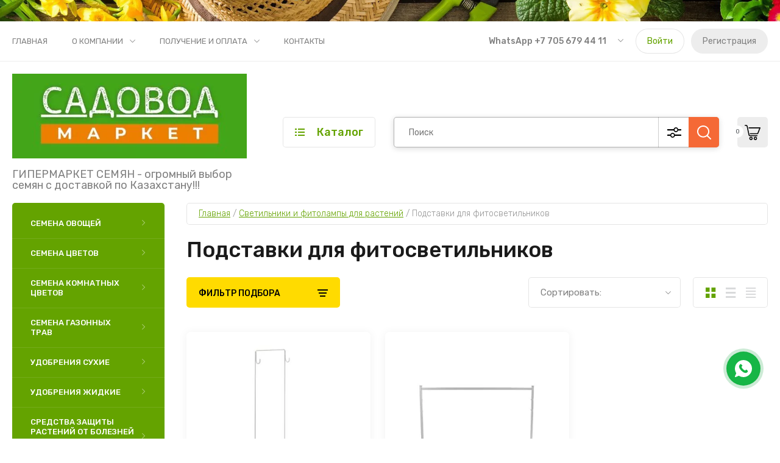

--- FILE ---
content_type: text/html; charset=utf-8
request_url: https://sadovod-market.kz/folder/81303205
body_size: 39095
content:
<!doctype html>
<html lang="ru">
	
<head>
<meta charset="utf-8">
<meta name="robots" content="all"/>
<title>Подставки для фитосветильников </title>
<!-- assets.top -->
<meta property="og:type" content="website">
<meta property="og:url" content="https://sadovod-market.kz/folder/81303205">
<meta name="twitter:card" content="summary">
<style>@font-face {font-family: "Cuprum";src: url("/g/fonts/cuprum/cuprum-r.eot"); src:url("/g/fonts/cuprum/cuprum-r.eot?#iefix") format("embedded-opentype"), url("/g/fonts/cuprum/cuprum-r.woff2#cuprum") format("woff2"), url("/g/fonts/cuprum/cuprum-r.woff#cuprum") format("woff"), url("/g/fonts/cuprum/cuprum-r.ttf#cuprum") format("truetype"), url("/g/fonts/cuprum/cuprum-r.svg#cuprum") format("svg");font-weight: 400;font-style: normal;}@font-face {font-family: "Cuprum";src: url("/g/fonts/cuprum/cuprum-i.eot"); src:url("/g/fonts/cuprum/cuprum-i.eot?#iefix") format("embedded-opentype"), url("/g/fonts/cuprum/cuprum-i.woff2#cuprum") format("woff2"), url("/g/fonts/cuprum/cuprum-i.woff#cuprum") format("woff"), url("/g/fonts/cuprum/cuprum-i.ttf#cuprum") format("truetype"), url("/g/fonts/cuprum/cuprum-i.svg#cuprum") format("svg");font-weight: 400;font-style: italic;}@font-face {font-family: "Cuprum";src: url("/g/fonts/cuprum/cuprum-b.eot"); src:url("/g/fonts/cuprum/cuprum-b.eot?#iefix") format("embedded-opentype"), url("/g/fonts/cuprum/cuprum-b.woff2#cuprum") format("woff2"), url("/g/fonts/cuprum/cuprum-b.woff#cuprum") format("woff"), url("/g/fonts/cuprum/cuprum-b.ttf#cuprum") format("truetype"), url("/g/fonts/cuprum/cuprum-b.svg#cuprum") format("svg");font-weight: 700;font-style: normal;}@font-face {font-family: "Cuprum";src: url("/g/fonts/cuprum/cuprum-b-i.eot"); src:url("/g/fonts/cuprum/cuprum-b-i.eot?#iefix") format("embedded-opentype"), url("/g/fonts/cuprum/cuprum-b-i.woff2#cuprum") format("woff2"), url("/g/fonts/cuprum/cuprum-b-i.woff#cuprum") format("woff"), url("/g/fonts/cuprum/cuprum-b-i.ttf#cuprum") format("truetype"), url("/g/fonts/cuprum/cuprum-b-i.svg#cuprum") format("svg");font-weight: 700;font-style: italic;}</style>
<!-- /assets.top -->

<meta name="description" content="Подставки для фитосветильников ">
<meta name="keywords" content="Подставки для фитосветильников ">
<meta name="SKYPE_TOOLBAR" content="SKYPE_TOOLBAR_PARSER_COMPATIBLE">
<meta name="viewport" content="width=device-width, initial-scale=1.0, maximum-scale=1.0, user-scalable=no">
<meta name="format-detection" content="telephone=no">
<meta http-equiv="x-rim-auto-match" content="none">


<!-- JQuery -->
<script src="/g/libs/jquery/1.10.2/jquery.min.js" charset="utf-8"></script>

	<!-- Common js -->
		<link rel="stylesheet" href="/g/css/styles_articles_tpl.css">
<meta name="yandex-verification" content="6f06025cde7bd052" />

            <!-- 46b9544ffa2e5e73c3c971fe2ede35a5 -->
            <script src='/shared/s3/js/lang/ru.js'></script>
            <script src='/shared/s3/js/common.min.js'></script>
        <link rel='stylesheet' type='text/css' href='/shared/s3/css/calendar.css' /><link rel="stylesheet" href="/g/libs/lightgallery-proxy-to-hs/lightgallery.proxy.to.hs.min.css" media="all" async>
<script src="/g/libs/lightgallery-proxy-to-hs/lightgallery.proxy.to.hs.stub.min.js"></script>
<script src="/g/libs/lightgallery-proxy-to-hs/lightgallery.proxy.to.hs.js" async></script>
<link rel="icon" href="/favicon.jpg" type="image/jpeg">

<link rel='stylesheet' type='text/css' href='/t/images/__csspatch/1/patch.css'/>

<!--s3_require-->
<link rel="stylesheet" href="/g/basestyle/1.0.1/user/user.css" type="text/css"/>
<link rel="stylesheet" href="/g/basestyle/1.0.1/user/user.blue.css" type="text/css"/>
<script type="text/javascript" src="/g/basestyle/1.0.1/user/user.js" async></script>
<link rel="stylesheet" href="/t/v952/images/css/messengers.modules.css" type="text/css"/>
<!--/s3_require-->

<!--s3_goal-->
<script src="/g/s3/goal/1.0.0/s3.goal.js"></script>
<script>new s3.Goal({map:{"152605":{"goal_id":"152605","object_id":"29862701","event":"submit","system":"metrika","label":"kupit-v-odin-klik","code":"anketa"},"152805":{"goal_id":"152805","object_id":"29862901","event":"submit","system":"metrika","label":"rassylka","code":"anketa"},"153005":{"goal_id":"153005","object_id":"29863101","event":"submit","system":"metrika","label":"zakazat-zvonok","code":"anketa"},"153205":{"goal_id":"153205","object_id":"29863301","event":"submit","system":"metrika","label":"nashli-deshevle","code":"anketa"},"153405":{"goal_id":"153405","object_id":"29863501","event":"submit","system":"metrika","label":"ostalis-voprosy","code":"anketa"},"153605":{"goal_id":"153605","object_id":"29863701","event":"submit","system":"metrika","label":"napishite-nam","code":"anketa"}}, goals: [], ecommerce:[]});</script>
<!--/s3_goal-->
	<!-- Shop init -->
				
		
		
		
			<link rel="stylesheet" type="text/css" href="/g/shop2v2/default/css/theme.less.css">		
			<script type="text/javascript" src="/g/printme.js"></script>
		<script type="text/javascript" src="/g/shop2v2/default/js/tpl.js"></script>
		<script type="text/javascript" src="/g/shop2v2/default/js/baron.min.js"></script>
		
			<script type="text/javascript" src="/g/shop2v2/default/js/shop2.2.js"></script>
		
	<script type="text/javascript">shop2.init({"productRefs": [],"apiHash": {"getPromoProducts":"d334466bf3541e81ccb4530d14e080a0","getSearchMatches":"1f922d514e41d691b6fcd9eb439f5536","getFolderCustomFields":"1278bcd936802edd853edba846d9c7c6","getProductListItem":"b26156a25f08d6dc598a2e9a3db1127d","cartAddItem":"54b7f684600bc3d2cbf0fbfe64559096","cartRemoveItem":"326d087bba2be91f13aad50b0cbf7a56","cartUpdate":"af607c65285d5fb92898de86ad1c19d7","cartRemoveCoupon":"0625df3f6919e0d8026270d37a1ac048","cartAddCoupon":"b6ef79d703410488faf7fcfdfe057154","deliveryCalc":"aaa5d9cb59f96b0e8c33de29a8e18af0","printOrder":"09b02b34cb502f44901f203db52b7269","cancelOrder":"81b2b110d3a423966bcd11601d467f17","cancelOrderNotify":"7be7707cd35bd9b3fa77b8628ee8e9f1","repeatOrder":"7ba27708a8cd032f97e329d43c6673e2","paymentMethods":"c4c264453fece7751ee5ea3800c029e9","compare":"dd05d33ccfa40d16eea28c7e6c606bff"},"hash": null,"verId": 2970889,"mode": "folder","step": "","uri": "/magazin","IMAGES_DIR": "/d/","my": {"gr_by_price_desc":"\u0421\u0430\u043c\u044b\u0435 \u0434\u043e\u0440\u043e\u0433\u0438\u0435","gr_by_price_asc":"\u0421\u0430\u043c\u044b\u0435 \u0434\u0435\u0448\u0435\u0432\u044b\u0435","gr_by_name_asc":"\u041d\u0430\u0437\u0432\u0430\u043d\u0438\u0435 \u043e\u0442 \u0410","gr_by_name_desc":"\u041d\u0430\u0437\u0432\u0430\u043d\u0438\u0435 \u043e\u0442 \u042f","show_sections":false,"buy_alias":"\u0412 \u043a\u043e\u0440\u0437\u0438\u043d\u0443","buy_mod":true,"buy_kind":true,"gr_auth_placeholder":true,"gr_show_collcetions_amount":true,"gr_kinds_slider":true,"gr_cart_titles":true,"gr_filter_remodal":false,"gr_has_filter_wrap":true,"gr_filter_range_slider":true,"gr_search_range_slider":true,"gr_no_hide_filter_btn":true,"gr_filter_no_remodal_btn":true,"gr_search_form_title":"\u0420\u0430\u0441\u0448\u0438\u0440\u0435\u043d\u043d\u044b\u0439 \u043f\u043e\u0438\u0441\u043a","gr_filter_btn_text":"\u0424\u0438\u043b\u044c\u0442\u0440 \u043f\u043e\u0434\u0431\u043e\u0440\u0430","gr_view_class":" view_opened view-1","gr_default_sorting_text":"\u0421\u0431\u0440\u043e\u0441\u0438\u0442\u044c","gr_filter_max_count":5,"gr_show_more_btn_class":" filter_more_btn","gr_show_color_btn":true,"gr_only_filter_result":true,"gr_show_options_text":"\u0412\u0441\u0435 \u043f\u0430\u0440\u0430\u043c\u0435\u0442\u0440\u044b","gr_compare_class":" gr-button-2","gr_to_compare_text":"\u0421\u0440\u0430\u0432\u043d\u0438\u0442\u044c","gr_add_to_compare_text":"\u0421\u0440\u0430\u0432\u043d\u0438\u0442\u044c","gr_pagelist_only_icons":true,"gr_card_slider_class":" vertical","gr_pluso_title":"\u041f\u043e\u0434\u0435\u043b\u0438\u0442\u044c\u0441\u044f","gr_hide_collections_vendor":true,"gr_coupon_placeholder":"\u041a\u0443\u043f\u043e\u043d","gr_cart_auth_remodal":true,"gr_cart_calculate_left":true,"gr_cart_reg_placeholder":true,"gr_cart_show_options_text":"\u0412\u0441\u0435 \u043f\u0430\u0440\u0430\u043c\u0435\u0442\u0440\u044b","gr_cart_preview_order":"\u041e\u0444\u043e\u0440\u043c\u0438\u0442\u044c \u0437\u0430\u043a\u0430\u0437","on_shop2_btn":true,"gr_cart_preview_version":"2.2.110_2","gr_product_page_version":"global:shop2.2.110_5-garden-accessories-additional-product.tpl","gr_product_template_name":"shop2.2.110_5-product-list-thumbs.tpl","collection_mod_height":"600","collection_mod_width":"600","gr_buy_btn_data_url":true,"gr_product_quick_view":true,"lazy_load_subpages":true,"gr_lazy_load":false,"gr_pagelist_lazy_load":true,"gr_button_up_new":true,"gr_cart_total_order":"\u0421\u0443\u043c\u043c\u0430 \u0437\u0430\u043a\u0430\u0437\u0430","gr_cart_clear_cart":"\u041e\u0447\u0438\u0441\u0442\u0438\u0442\u044c","gr_fast_cart_product":true,"gr_brands_in_catalog":true,"gr_logo_top":true,"gr_shop2_msg":true,"gr_new_compare_button":true,"gr_additional_work_btn":true,"gr_cart_page_version":"global:shop2.2.110_5-garden-accessories-additional-cart.tpl","gr_img_lazyload":true,"gr_optimized":true,"new_alias":"\u041d\u043e\u0432\u0438\u043d\u043a\u0430","special_alias":"\u0425\u0438\u0442 \u043f\u0440\u043e\u0434\u0430\u0436","hide_in_search":["article","text","special"]},"shop2_cart_order_payments": 1,"cf_margin_price_enabled": 0,"maps_yandex_key":"","maps_google_key":""});shop2.filter._pre_params = "&s[folder_id]=81303205";</script>
<style type="text/css">.product-item-thumb {width: 450px;}.product-item-thumb .product-image, .product-item-simple .product-image {height: 450px;width: 450px;}.product-item-thumb .product-amount .amount-title {width: 354px;}.product-item-thumb .product-price {width: 400px;}.shop2-product .product-side-l {width: 450px;}.shop2-product .product-image {height: 450px;width: 450px;}.shop2-product .product-thumbnails li {width: 140px;height: 140px;}</style>
	
	<!-- Custom styles -->
	<link rel="stylesheet" href="/g/libs/jqueryui/datepicker-and-slider/css/jquery-ui.css">
	<link rel="stylesheet" href="/g/libs/lightgallery/v1.2.19/lightgallery.css">
	<link rel="stylesheet" href="/g/libs/remodal/css/remodal.css">
	<link rel="stylesheet" href="/g/libs/remodal/css/remodal-default-theme.css">
	<link rel="stylesheet" href="/g/libs/waslide/css/waslide.css">
	<!-- Custom styles -->
	
	<!-- Custom js -->
	<script src="/g/libs/jquery-responsive-tabs/1.6.3/jquery.responsiveTabs.min.js" charset="utf-8"></script>
	<script src="/g/libs/jquery-match-height/0.7.2/jquery.matchHeight.min.js" charset="utf-8"></script>
	<script src="/g/libs/jqueryui/datepicker-and-slider/js/jquery-ui.min.js" charset="utf-8"></script>
	<script src="/g/libs/jqueryui/touch_punch/jquery.ui.touch_punch.min.js" charset="utf-8"></script>
	<script src="/g/libs/vanilla-lazyload/17.1.0/lazyload.min.js"></script>	
	<script src="/g/libs/flexmenu/1.4.2/flexmenu.min.js" charset="utf-8"></script>
	<script src="/g/libs/lightgallery/v1.2.19/lightgallery.js" charset="utf-8"></script>
	<script src="/g/libs/jquery-slick/1.9.0/slick.min.js" charset="utf-8"></script>
	<script src="/g/libs/remodal/js/remodal.js" charset="utf-8"></script>
	
	<script src="/g/libs/waslide/js/animit.js"></script>
	<script src="/g/libs/waslide/js/waslide.js"></script>
	<!-- Custom js -->
	
	<!-- Site js -->
	<script src="/g/s3/misc/form/shop-form/shop-form-minimal.js" charset="utf-8"></script>
	<script src="/g/templates/shop2/2.110.2/garden-accessories/js/plugins.js" charset="utf-8"></script>

		<script src="/t/v952/images/js/shop_main.js" charset="utf-8"></script>
<!-- Site js -->


		    <link rel="stylesheet" href="/g/templates/shop2/2.110.2/garden-accessories/themes/theme0/theme.scss.css">
	

<link rel="stylesheet" href="/g/templates/shop2/2.110.2/garden-accessories/css/global_styles.css">

<link rel="stylesheet" href="/t/v952/images/css/addon_style.scss.css">
<script src="/t/v952/images/js/addon_site.js"></script>



</head>
<body class="site gr_shop2_msg_have ">
	
		
		
		
	<div class="site__bg" style="background-image: url(/thumb/2/kr-KkEW61FFcWgFsE4sOwQ/r/d/158485167.jpg);">&nbsp;</div>	<div class="site__wrapper   new_compare ">
	
	
	    
	    <div class="burger-block">
	    	<div class="burger-block__inner">
	    		<div class="burger-block__close">&nbsp;</div>
	    		<div class="burger-block__title">Каталог</div>

	    		<div class="burger-block__body">
		    		<div class="burger-cabinet">
		    			<div class="burger-cabinet__links">
		    						    					<a href="/registraciya/login" class="gr-button-5">Войти</a>
								<a href="/registraciya/register" class="gr-button-6">Регистрация</a>
		    						    			</div>
		    		</div>
		    		<div class="burger-folders">
		    			<div class="burger-folders__body"></div>
		    		</div>
		    		<div class="burger-nav">
		    			<div class="burger-nav__body"></div>
		    		</div>
	    		</div>
	    	</div>
	    </div> <!-- .burger-block -->

		<header role="banner" class="site-header">
			<div class="site-header__inner">
				<div class="site-header__top block_padding">
					<div class="site-header__top-inner block_width">
						<div class="site-burger-btn hover_effect">&nbsp;</div>
						<div class="site-nav">
														    <ul class="site-nav__list top-menu__js top-menu menu-default">
							        							
							            							
							            							                <li class="has opened"><a href="/">Главная</a>
							            							            							
							        							
							            							                							                        </li>
							                    							                							            							
							            							                <li class="has"><a href="/o-kompanii">О компании</a>
							            							            							
							        							
							            							                							                        <ul>
							                    							            							
							            							                <li class=""><a href="/napishite-nam">Напишите нам</a>
							            							            							
							        							
							            							                							                        </li>
							                    							                            </ul>
							                        </li>
							                    							                							            							
							            							                <li class="has"><a href="/polucheniye-i-oplata">Получение и оплата</a>
							            							            							
							        							
							            							                							                        <ul>
							                    							            							
							            							                <li class=""><a href="/usloviya-oplaty">Условия оплаты</a>
							            							            							
							        							
							            							                							                        </li>
							                    							                							            							
							            							                <li class=""><a href="/usloviya-dostavki">Условия доставки</a>
							            							            							
							        							
							            							                							                        </li>
							                    							                            </ul>
							                        </li>
							                    							                							            							
							            							                <li class=""><a href="/kontakty">Контакты</a>
							            							            							
							        							        </li>
							    </ul>
							    													</div>
						<div class="site-contacts">
							<div class="site-contacts__phones">
																	<div class="header-phones">
										<div class="header-phones__btn header-phones__js">&nbsp;</div>
										<div class="header-phones__first">
																																				<div>
														<a href="tel:+77056794411">WhatsApp +7 705 679 44 11</a>
													</div>
																																												</div>
										<div class="header-phones__popup">
																							<div class="header-phones__popup-body">
																											<div>
															<a href="tel:+77056794411">WhatsApp +7 705 679 44 11</a>
														</div>
																									</div>
																																													<div class="header-phones__popup-address">
													г.Семей ул.Ч.Валиханова 159
												</div>
																					</div>
									</div>
															</div>
														<div class="site-contacts__auth">
											    					<a href="/registraciya/login" class="gr-button-5">Войти</a>
									<a href="/registraciya/register" class="gr-button-6">Регистрация</a>
			    											</div>
						</div>
					</div>
				</div>
				<div class="site-header__bottom block_padding">
					<div class="site-header__bottom-inner block_width">

						<div class="site-info  logo_top  ">
															<div class="site-info__logo">
										                                	                                		                                <a href="https://sadovod-market.kz">
		                                    <img style="max-width: 385px" src="/thumb/2/OChVtLe-FWFDW6nSf7wf7w/385r200/d/img_2597.jpg" alt="" />
		                                </a>
																	</div>
																						<div class="site-info__text">
																												<div class="site-info__desc">ГИПЕРМАРКЕТ СЕМЯН - огромный выбор семян с доставкой по Казахстану!!!</div>
											
								</div>
													</div>

						<div class="site-modules">
							<div class="site-modules__inner">
								<div class="site-folders">
									<div class="site-folders__btn gr-button-5 site-folders__btn_js">
										Каталог
									</div>
									<div class="site-folders__popup ">
																				<ul class="popup-folders menu-default block-vend_control active open">
			                                			                                    			                                    			                                    			                                    			                                			                                    			                                        			                                        			                                            <li class=" sublevel has"><a href="/magazin/folder/67418405">Семена овощей</a>
			                                        			                                    			                                    			                                    			                                    			                                			                                    			                                        			                                            			                                                <ul>
			                                                    <li class="parentItem"><a href="/magazin/folder/67418405">Семена овощей</a></li>
			                                                			                                        			                                        			                                            <li class=""><a href="/semena-arbuza">Арбузы</a>
			                                        			                                    			                                    			                                    			                                    			                                			                                    			                                        			                                            			                                                </li>
			                                                			                                            			                                        			                                        			                                            <li class=""><a href="/semena-bazilika">Базилик</a>
			                                        			                                    			                                    			                                    			                                    			                                			                                    			                                        			                                            			                                                </li>
			                                                			                                            			                                        			                                        			                                            <li class=""><a href="/semena-baklazhana">Баклажаны</a>
			                                        			                                    			                                    			                                    			                                    			                                			                                    			                                        			                                            			                                                </li>
			                                                			                                            			                                        			                                        			                                            <li class=""><a href="/semena-bobov">Бобы</a>
			                                        			                                    			                                    			                                    			                                    			                                			                                    			                                        			                                            			                                                </li>
			                                                			                                            			                                        			                                        			                                            <li class=""><a href="/semena-goroha">Горох</a>
			                                        			                                    			                                    			                                    			                                    			                                			                                    			                                        			                                            			                                                </li>
			                                                			                                            			                                        			                                        			                                            <li class=""><a href="/semena-gribov">Грибы</a>
			                                        			                                    			                                    			                                    			                                    			                                			                                    			                                        			                                            			                                                </li>
			                                                			                                            			                                        			                                        			                                            <li class=""><a href="/folder/81701805">Дайкон</a>
			                                        			                                    			                                    			                                    			                                    			                                			                                    			                                        			                                            			                                                </li>
			                                                			                                            			                                        			                                        			                                            <li class=""><a href="/semena-dyni">Дыни</a>
			                                        			                                    			                                    			                                    			                                    			                                			                                    			                                        			                                            			                                                </li>
			                                                			                                            			                                        			                                        			                                            <li class=""><a href="/folder/67422805">Земляника, Клубника</a>
			                                        			                                    			                                    			                                    			                                    			                                			                                    			                                        			                                            			                                                </li>
			                                                			                                            			                                        			                                        			                                            <li class=""><a href="/semena-kapusty">Капуста</a>
			                                        			                                    			                                    			                                    			                                    			                                			                                    			                                        			                                            			                                                </li>
			                                                			                                            			                                        			                                        			                                            <li class=""><a href="/folder/81701405">Капуста брокколи</a>
			                                        			                                    			                                    			                                    			                                    			                                			                                    			                                        			                                            			                                                </li>
			                                                			                                            			                                        			                                        			                                            <li class=""><a href="/folder/81701605">Капуста цветная</a>
			                                        			                                    			                                    			                                    			                                    			                                			                                    			                                        			                                            			                                                </li>
			                                                			                                            			                                        			                                        			                                            <li class=""><a href="/magazin/folder/67420405">Кабачки</a>
			                                        			                                    			                                    			                                    			                                    			                                			                                    			                                        			                                            			                                                </li>
			                                                			                                            			                                        			                                        			                                            <li class=""><a href="/folder/81293405">Картофель</a>
			                                        			                                    			                                    			                                    			                                    			                                			                                    			                                        			                                            			                                                </li>
			                                                			                                            			                                        			                                        			                                            <li class=""><a href="/folder/81294605">Кориандр</a>
			                                        			                                    			                                    			                                    			                                    			                                			                                    			                                        			                                            			                                                </li>
			                                                			                                            			                                        			                                        			                                            <li class=""><a href="/folder/67425205">Кукуруза</a>
			                                        			                                    			                                    			                                    			                                    			                                			                                    			                                        			                                            			                                                </li>
			                                                			                                            			                                        			                                        			                                            <li class=""><a href="/folder/67421205">Лук</a>
			                                        			                                    			                                    			                                    			                                    			                                			                                    			                                        			                                            			                                                </li>
			                                                			                                            			                                        			                                        			                                            <li class=""><a href="/folder/81294805">Микрозелень</a>
			                                        			                                    			                                    			                                    			                                    			                                			                                    			                                        			                                            			                                                </li>
			                                                			                                            			                                        			                                        			                                            <li class=""><a href="/folder/67418805">Морковь</a>
			                                        			                                    			                                    			                                    			                                    			                                			                                    			                                        			                                            			                                                </li>
			                                                			                                            			                                        			                                        			                                            <li class=""><a href="/folder/67421405">Морковь драже</a>
			                                        			                                    			                                    			                                    			                                    			                                			                                    			                                        			                                            			                                                </li>
			                                                			                                            			                                        			                                        			                                            <li class=""><a href="/folder/67421605">Морковь на ленте</a>
			                                        			                                    			                                    			                                    			                                    			                                			                                    			                                        			                                            			                                                </li>
			                                                			                                            			                                        			                                        			                                            <li class=""><a href="/folder/81295005">Мята</a>
			                                        			                                    			                                    			                                    			                                    			                                			                                    			                                        			                                            			                                                </li>
			                                                			                                            			                                        			                                        			                                            <li class=""><a href="/magazin/folder/67418605">Огурцы</a>
			                                        			                                    			                                    			                                    			                                    			                                			                                    			                                        			                                            			                                                </li>
			                                                			                                            			                                        			                                        			                                            <li class=""><a href="/folder/81293605">Патиссон</a>
			                                        			                                    			                                    			                                    			                                    			                                			                                    			                                        			                                            			                                                </li>
			                                                			                                            			                                        			                                        			                                            <li class=""><a href="/folder/67420005">Перец</a>
			                                        			                                    			                                    			                                    			                                    			                                			                                    			                                        			                                            			                                                </li>
			                                                			                                            			                                        			                                        			                                            <li class=""><a href="/magazin/folder/81720205">Перец острый</a>
			                                        			                                    			                                    			                                    			                                    			                                			                                    			                                        			                                            			                                                </li>
			                                                			                                            			                                        			                                        			                                            <li class=""><a href="/folder/81295205">Петрушка</a>
			                                        			                                    			                                    			                                    			                                    			                                			                                    			                                        			                                            			                                                </li>
			                                                			                                            			                                        			                                        			                                            <li class=""><a href="/folder/67419005">Редис</a>
			                                        			                                    			                                    			                                    			                                    			                                			                                    			                                        			                                            			                                                </li>
			                                                			                                            			                                        			                                        			                                            <li class=""><a href="/folder/67422205">Редька</a>
			                                        			                                    			                                    			                                    			                                    			                                			                                    			                                        			                                            			                                                </li>
			                                                			                                            			                                        			                                        			                                            <li class=""><a href="/folder/81293805">Репа</a>
			                                        			                                    			                                    			                                    			                                    			                                			                                    			                                        			                                            			                                                </li>
			                                                			                                            			                                        			                                        			                                            <li class=""><a href="/folder/67422405">Разное семена</a>
			                                        			                                    			                                    			                                    			                                    			                                			                                    			                                        			                                            			                                                </li>
			                                                			                                            			                                        			                                        			                                            <li class=""><a href="/folder/81690005">Рукола</a>
			                                        			                                    			                                    			                                    			                                    			                                			                                    			                                        			                                            			                                                </li>
			                                                			                                            			                                        			                                        			                                            <li class=""><a href="/magazin/folder/67419405">Салаты</a>
			                                        			                                    			                                    			                                    			                                    			                                			                                    			                                        			                                            			                                                </li>
			                                                			                                            			                                        			                                        			                                            <li class=""><a href="/folder/67419205">Свекла</a>
			                                        			                                    			                                    			                                    			                                    			                                			                                    			                                        			                                            			                                                </li>
			                                                			                                            			                                        			                                        			                                            <li class=""><a href="/folder/81295405">Сельдерей</a>
			                                        			                                    			                                    			                                    			                                    			                                			                                    			                                        			                                            			                                                </li>
			                                                			                                            			                                        			                                        			                                            <li class=""><a href="/folder/67419605">Томаты</a>
			                                        			                                    			                                    			                                    			                                    			                                			                                    			                                        			                                            			                                                </li>
			                                                			                                            			                                        			                                        			                                            <li class=""><a href="/folder/67422605">Травы разное</a>
			                                        			                                    			                                    			                                    			                                    			                                			                                    			                                        			                                            			                                                </li>
			                                                			                                            			                                        			                                        			                                            <li class=""><a href="/folder/67420805">Тыква</a>
			                                        			                                    			                                    			                                    			                                    			                                			                                    			                                        			                                            			                                                </li>
			                                                			                                            			                                        			                                        			                                            <li class=""><a href="/magazin/folder/83132805">Тыква декоративная</a>
			                                        			                                    			                                    			                                    			                                    			                                			                                    			                                        			                                            			                                                </li>
			                                                			                                            			                                        			                                        			                                            <li class=""><a href="/folder/81295605">Укроп</a>
			                                        			                                    			                                    			                                    			                                    			                                			                                    			                                        			                                            			                                                </li>
			                                                			                                            			                                        			                                        			                                            <li class=""><a href="/folder/67422005">Фасоль</a>
			                                        			                                    			                                    			                                    			                                    			                                			                                    			                                        			                                            			                                                </li>
			                                                			                                            			                                        			                                        			                                            <li class=""><a href="/folder/81294005">Физалис</a>
			                                        			                                    			                                    			                                    			                                    			                                			                                    			                                        			                                            			                                                </li>
			                                                			                                            			                                        			                                        			                                            <li class=""><a href="/folder/81295805">Шпинат</a>
			                                        			                                    			                                    			                                    			                                    			                                			                                    			                                        			                                            			                                                </li>
			                                                			                                            			                                        			                                        			                                            <li class=""><a href="/folder/81296005">Щавель</a>
			                                        			                                    			                                    			                                    			                                    			                                			                                    			                                        			                                            			                                                </li>
			                                                			                                            			                                        			                                        			                                            <li class=""><a href="/magazin/folder/82110805">Ягоды</a>
			                                        			                                    			                                    			                                    			                                    			                                			                                    			                                        			                                            			                                                </li>
			                                                			                                                     </ul></li>
			                                                			                                            			                                        			                                        			                                            <li class=" sublevel has"><a href="/magazin/folder/72804805">Семена цветов</a>
			                                        			                                    			                                    			                                    			                                    			                                			                                    			                                        			                                            			                                                <ul>
			                                                    <li class="parentItem"><a href="/magazin/folder/72804805">Семена цветов</a></li>
			                                                			                                        			                                        			                                            <li class=""><a href="/folder/81269205">Агератум</a>
			                                        			                                    			                                    			                                    			                                    			                                			                                    			                                        			                                            			                                                </li>
			                                                			                                            			                                        			                                        			                                            <li class=""><a href="/folder/81278805">Аквилегия</a>
			                                        			                                    			                                    			                                    			                                    			                                			                                    			                                        			                                            			                                                </li>
			                                                			                                            			                                        			                                        			                                            <li class=""><a href="/folder/81259205">Алиссум</a>
			                                        			                                    			                                    			                                    			                                    			                                			                                    			                                        			                                            			                                                </li>
			                                                			                                            			                                        			                                        			                                            <li class=""><a href="/folder/81296405">Амарант</a>
			                                        			                                    			                                    			                                    			                                    			                                			                                    			                                        			                                            			                                                </li>
			                                                			                                            			                                        			                                        			                                            <li class=""><a href="/folder/81700805">Антирриум</a>
			                                        			                                    			                                    			                                    			                                    			                                			                                    			                                        			                                            			                                                </li>
			                                                			                                            			                                        			                                        			                                            <li class=""><a href="/magazin/folder/82048205">Арабис</a>
			                                        			                                    			                                    			                                    			                                    			                                			                                    			                                        			                                            			                                                </li>
			                                                			                                            			                                        			                                        			                                            <li class=""><a href="/magazin/folder/67424005">Астра</a>
			                                        			                                    			                                    			                                    			                                    			                                			                                    			                                        			                                            			                                                </li>
			                                                			                                            			                                        			                                        			                                            <li class=""><a href="/folder/81701005">Бакопа</a>
			                                        			                                    			                                    			                                    			                                    			                                			                                    			                                        			                                            			                                                </li>
			                                                			                                            			                                        			                                        			                                            <li class=""><a href="/folder/72666405">Бархатцы</a>
			                                        			                                    			                                    			                                    			                                    			                                			                                    			                                        			                                            			                                                </li>
			                                                			                                            			                                        			                                        			                                            <li class=""><a href="/folder/81296605">Василек</a>
			                                        			                                    			                                    			                                    			                                    			                                			                                    			                                        			                                            			                                                </li>
			                                                			                                            			                                        			                                        			                                            <li class=""><a href="/folder/81259405">Вербена</a>
			                                        			                                    			                                    			                                    			                                    			                                			                                    			                                        			                                            			                                                </li>
			                                                			                                            			                                        			                                        			                                            <li class=""><a href="/folder/72805005">Виола</a>
			                                        			                                    			                                    			                                    			                                    			                                			                                    			                                        			                                            			                                                </li>
			                                                			                                            			                                        			                                        			                                            <li class=""><a href="/folder/72813605">Гацания</a>
			                                        			                                    			                                    			                                    			                                    			                                			                                    			                                        			                                            			                                                </li>
			                                                			                                            			                                        			                                        			                                            <li class=""><a href="/magazin/folder/82047005">Гайлардия</a>
			                                        			                                    			                                    			                                    			                                    			                                			                                    			                                        			                                            			                                                </li>
			                                                			                                            			                                        			                                        			                                            <li class=""><a href="/folder/81259605">Гвоздика</a>
			                                        			                                    			                                    			                                    			                                    			                                			                                    			                                        			                                            			                                                </li>
			                                                			                                            			                                        			                                        			                                            <li class=""><a href="/magazin/folder/72813805">Георгин</a>
			                                        			                                    			                                    			                                    			                                    			                                			                                    			                                        			                                            			                                                </li>
			                                                			                                            			                                        			                                        			                                            <li class=""><a href="/magazin/folder/82047205">Гипсофила</a>
			                                        			                                    			                                    			                                    			                                    			                                			                                    			                                        			                                            			                                                </li>
			                                                			                                            			                                        			                                        			                                            <li class=""><a href="/folder/81269405">Годеция</a>
			                                        			                                    			                                    			                                    			                                    			                                			                                    			                                        			                                            			                                                </li>
			                                                			                                            			                                        			                                        			                                            <li class=""><a href="/folder/81259805">Дельфиниум</a>
			                                        			                                    			                                    			                                    			                                    			                                			                                    			                                        			                                            			                                                </li>
			                                                			                                            			                                        			                                        			                                            <li class=""><a href="/folder/81700605">Диморфотека</a>
			                                        			                                    			                                    			                                    			                                    			                                			                                    			                                        			                                            			                                                </li>
			                                                			                                            			                                        			                                        			                                            <li class=""><a href="/folder/81701205">Дурман</a>
			                                        			                                    			                                    			                                    			                                    			                                			                                    			                                        			                                            			                                                </li>
			                                                			                                            			                                        			                                        			                                            <li class=""><a href="/folder/81269605">Душистый горошек</a>
			                                        			                                    			                                    			                                    			                                    			                                			                                    			                                        			                                            			                                                </li>
			                                                			                                            			                                        			                                        			                                            <li class=""><a href="/folder/81700405">Иберис</a>
			                                        			                                    			                                    			                                    			                                    			                                			                                    			                                        			                                            			                                                </li>
			                                                			                                            			                                        			                                        			                                            <li class=""><a href="/folder/72805205">Ипомея</a>
			                                        			                                    			                                    			                                    			                                    			                                			                                    			                                        			                                            			                                                </li>
			                                                			                                            			                                        			                                        			                                            <li class=""><a href="/folder/72813405">Календула</a>
			                                        			                                    			                                    			                                    			                                    			                                			                                    			                                        			                                            			                                                </li>
			                                                			                                            			                                        			                                        			                                            <li class=""><a href="/folder/81277405">Капуста декоративная</a>
			                                        			                                    			                                    			                                    			                                    			                                			                                    			                                        			                                            			                                                </li>
			                                                			                                            			                                        			                                        			                                            <li class=""><a href="/magazin/folder/82047405">Клеома</a>
			                                        			                                    			                                    			                                    			                                    			                                			                                    			                                        			                                            			                                                </li>
			                                                			                                            			                                        			                                        			                                            <li class=""><a href="/folder/81279005">Колокольчик</a>
			                                        			                                    			                                    			                                    			                                    			                                			                                    			                                        			                                            			                                                </li>
			                                                			                                            			                                        			                                        			                                            <li class=""><a href="/folder/81277605">Космея</a>
			                                        			                                    			                                    			                                    			                                    			                                			                                    			                                        			                                            			                                                </li>
			                                                			                                            			                                        			                                        			                                            <li class=""><a href="/magazin/folder/82040605">Кустарники</a>
			                                        			                                    			                                    			                                    			                                    			                                			                                    			                                        			                                            			                                                </li>
			                                                			                                            			                                        			                                        			                                            <li class=""><a href="/folder/81296805">Лаватера</a>
			                                        			                                    			                                    			                                    			                                    			                                			                                    			                                        			                                            			                                                </li>
			                                                			                                            			                                        			                                        			                                            <li class=""><a href="/folder/81297005">Левкой</a>
			                                        			                                    			                                    			                                    			                                    			                                			                                    			                                        			                                            			                                                </li>
			                                                			                                            			                                        			                                        			                                            <li class=""><a href="/folder/81277805">Лобелия</a>
			                                        			                                    			                                    			                                    			                                    			                                			                                    			                                        			                                            			                                                </li>
			                                                			                                            			                                        			                                        			                                            <li class=""><a href="/magazin/folder/82047605">Лобулярия</a>
			                                        			                                    			                                    			                                    			                                    			                                			                                    			                                        			                                            			                                                </li>
			                                                			                                            			                                        			                                        			                                            <li class=""><a href="/folder/81279205">Люпин</a>
			                                        			                                    			                                    			                                    			                                    			                                			                                    			                                        			                                            			                                                </li>
			                                                			                                            			                                        			                                        			                                            <li class=""><a href="/folder/81260005">Львиный зев</a>
			                                        			                                    			                                    			                                    			                                    			                                			                                    			                                        			                                            			                                                </li>
			                                                			                                            			                                        			                                        			                                            <li class=""><a href="/magazin/folder/82047805">Малопа</a>
			                                        			                                    			                                    			                                    			                                    			                                			                                    			                                        			                                            			                                                </li>
			                                                			                                            			                                        			                                        			                                            <li class=""><a href="/folder/81279405">Мальва</a>
			                                        			                                    			                                    			                                    			                                    			                                			                                    			                                        			                                            			                                                </li>
			                                                			                                            			                                        			                                        			                                            <li class=""><a href="/folder/81279605">Маргаритка</a>
			                                        			                                    			                                    			                                    			                                    			                                			                                    			                                        			                                            			                                                </li>
			                                                			                                            			                                        			                                        			                                            <li class=""><a href="/folder/81697005">Маттиола</a>
			                                        			                                    			                                    			                                    			                                    			                                			                                    			                                        			                                            			                                                </li>
			                                                			                                            			                                        			                                        			                                            <li class=""><a href="/folder/81297205">Мимулюс</a>
			                                        			                                    			                                    			                                    			                                    			                                			                                    			                                        			                                            			                                                </li>
			                                                			                                            			                                        			                                        			                                            <li class=""><a href="/folder/81297405">Мирабилис</a>
			                                        			                                    			                                    			                                    			                                    			                                			                                    			                                        			                                            			                                                </li>
			                                                			                                            			                                        			                                        			                                            <li class=""><a href="/folder/72805405">Настурция</a>
			                                        			                                    			                                    			                                    			                                    			                                			                                    			                                        			                                            			                                                </li>
			                                                			                                            			                                        			                                        			                                            <li class=""><a href="/magazin/folder/82045405">Наперстянка</a>
			                                        			                                    			                                    			                                    			                                    			                                			                                    			                                        			                                            			                                                </li>
			                                                			                                            			                                        			                                        			                                            <li class=""><a href="/magazin/folder/82045605">Незабудка</a>
			                                        			                                    			                                    			                                    			                                    			                                			                                    			                                        			                                            			                                                </li>
			                                                			                                            			                                        			                                        			                                            <li class=""><a href="/magazin/folder/82048005">Немезия</a>
			                                        			                                    			                                    			                                    			                                    			                                			                                    			                                        			                                            			                                                </li>
			                                                			                                            			                                        			                                        			                                            <li class=""><a href="/magazin/folder/82046205">Нивяник (Ромашка)</a>
			                                        			                                    			                                    			                                    			                                    			                                			                                    			                                        			                                            			                                                </li>
			                                                			                                            			                                        			                                        			                                            <li class=""><a href="/magazin/folder/82048405">Обриета</a>
			                                        			                                    			                                    			                                    			                                    			                                			                                    			                                        			                                            			                                                </li>
			                                                			                                            			                                        			                                        			                                            <li class=""><a href="/magazin/folder/67423805">Петуния</a>
			                                        			                                    			                                    			                                    			                                    			                                			                                    			                                        			                                            			                                                </li>
			                                                			                                            			                                        			                                        			                                            <li class=""><a href="/folder/81297605">Подсолнечник декоративный</a>
			                                        			                                    			                                    			                                    			                                    			                                			                                    			                                        			                                            			                                                </li>
			                                                			                                            			                                        			                                        			                                            <li class=""><a href="/folder/81297805">Портулак</a>
			                                        			                                    			                                    			                                    			                                    			                                			                                    			                                        			                                            			                                                </li>
			                                                			                                            			                                        			                                        			                                            <li class=""><a href="/folder/81279805">Примула</a>
			                                        			                                    			                                    			                                    			                                    			                                			                                    			                                        			                                            			                                                </li>
			                                                			                                            			                                        			                                        			                                            <li class=""><a href="/folder/81696805">Рудбекия</a>
			                                        			                                    			                                    			                                    			                                    			                                			                                    			                                        			                                            			                                                </li>
			                                                			                                            			                                        			                                        			                                            <li class=""><a href="/folder/81278005">Сальвия</a>
			                                        			                                    			                                    			                                    			                                    			                                			                                    			                                        			                                            			                                                </li>
			                                                			                                            			                                        			                                        			                                            <li class=""><a href="/folder/81278205">Статица</a>
			                                        			                                    			                                    			                                    			                                    			                                			                                    			                                        			                                            			                                                </li>
			                                                			                                            			                                        			                                        			                                            <li class=""><a href="/folder/81700205">Табак душистый</a>
			                                        			                                    			                                    			                                    			                                    			                                			                                    			                                        			                                            			                                                </li>
			                                                			                                            			                                        			                                        			                                            <li class=""><a href="/magazin/folder/82046405">Тысячелистник</a>
			                                        			                                    			                                    			                                    			                                    			                                			                                    			                                        			                                            			                                                </li>
			                                                			                                            			                                        			                                        			                                            <li class=""><a href="/magazin/folder/72805605">Флокс</a>
			                                        			                                    			                                    			                                    			                                    			                                			                                    			                                        			                                            			                                                </li>
			                                                			                                            			                                        			                                        			                                            <li class=""><a href="/magazin/folder/82040805">Хвойные</a>
			                                        			                                    			                                    			                                    			                                    			                                			                                    			                                        			                                            			                                                </li>
			                                                			                                            			                                        			                                        			                                            <li class=""><a href="/folder/81298005">Хризантема</a>
			                                        			                                    			                                    			                                    			                                    			                                			                                    			                                        			                                            			                                                </li>
			                                                			                                            			                                        			                                        			                                            <li class=""><a href="/folder/81278405">Целозия</a>
			                                        			                                    			                                    			                                    			                                    			                                			                                    			                                        			                                            			                                                </li>
			                                                			                                            			                                        			                                        			                                            <li class=""><a href="/magazin/folder/72805805">Цинния</a>
			                                        			                                    			                                    			                                    			                                    			                                			                                    			                                        			                                            			                                                </li>
			                                                			                                            			                                        			                                        			                                            <li class=""><a href="/magazin/folder/72759405">Эустома</a>
			                                        			                                    			                                    			                                    			                                    			                                			                                    			                                        			                                            			                                                </li>
			                                                			                                            			                                        			                                        			                                            <li class=""><a href="/folder/81278605">Эшшольция</a>
			                                        			                                    			                                    			                                    			                                    			                                			                                    			                                        			                                            			                                                </li>
			                                                			                                            			                                        			                                        			                                            <li class=""><a href="/magazin/folder/67423405">Цветы однолетние разное</a>
			                                        			                                    			                                    			                                    			                                    			                                			                                    			                                        			                                            			                                                </li>
			                                                			                                            			                                        			                                        			                                            <li class=""><a href="/magazin/folder/67423005">Цветы многолетние разное</a>
			                                        			                                    			                                    			                                    			                                    			                                			                                    			                                        			                                            			                                                </li>
			                                                			                                                     </ul></li>
			                                                			                                            			                                        			                                        			                                            <li class=" sublevel has"><a href="/folder/81296205">Семена комнатных цветов</a>
			                                        			                                    			                                    			                                    			                                    			                                			                                    			                                        			                                            			                                                <ul>
			                                                    <li class="parentItem"><a href="/folder/81296205">Семена комнатных цветов</a></li>
			                                                			                                        			                                        			                                            <li class=""><a href="/folder/81280005">Адениум</a>
			                                        			                                    			                                    			                                    			                                    			                                			                                    			                                        			                                            			                                                </li>
			                                                			                                            			                                        			                                        			                                            <li class=""><a href="/folder/81280205">Бальзамин</a>
			                                        			                                    			                                    			                                    			                                    			                                			                                    			                                        			                                            			                                                </li>
			                                                			                                            			                                        			                                        			                                            <li class=""><a href="/folder/81547405">Барвинок</a>
			                                        			                                    			                                    			                                    			                                    			                                			                                    			                                        			                                            			                                                </li>
			                                                			                                            			                                        			                                        			                                            <li class=""><a href="/folder/81280405">Бегония</a>
			                                        			                                    			                                    			                                    			                                    			                                			                                    			                                        			                                            			                                                </li>
			                                                			                                            			                                        			                                        			                                            <li class=""><a href="/folder/81547605">Броваллия</a>
			                                        			                                    			                                    			                                    			                                    			                                			                                    			                                        			                                            			                                                </li>
			                                                			                                            			                                        			                                        			                                            <li class=""><a href="/folder/81547805">Бругмансия</a>
			                                        			                                    			                                    			                                    			                                    			                                			                                    			                                        			                                            			                                                </li>
			                                                			                                            			                                        			                                        			                                            <li class=""><a href="/magazin/folder/72759805">Герань, Пеларгония</a>
			                                        			                                    			                                    			                                    			                                    			                                			                                    			                                        			                                            			                                                </li>
			                                                			                                            			                                        			                                        			                                            <li class=""><a href="/folder/81301205">Гербера</a>
			                                        			                                    			                                    			                                    			                                    			                                			                                    			                                        			                                            			                                                </li>
			                                                			                                            			                                        			                                        			                                            <li class=""><a href="/folder/81280605">Глоксиния</a>
			                                        			                                    			                                    			                                    			                                    			                                			                                    			                                        			                                            			                                                </li>
			                                                			                                            			                                        			                                        			                                            <li class=""><a href="/folder/81301405">Кальцеолярия</a>
			                                        			                                    			                                    			                                    			                                    			                                			                                    			                                        			                                            			                                                </li>
			                                                			                                            			                                        			                                        			                                            <li class=""><a href="/folder/81280805">Катарантус</a>
			                                        			                                    			                                    			                                    			                                    			                                			                                    			                                        			                                            			                                                </li>
			                                                			                                            			                                        			                                        			                                            <li class=""><a href="/folder/81281005">Колеус</a>
			                                        			                                    			                                    			                                    			                                    			                                			                                    			                                        			                                            			                                                </li>
			                                                			                                            			                                        			                                        			                                            <li class=""><a href="/folder/81301005">Плюмерия</a>
			                                        			                                    			                                    			                                    			                                    			                                			                                    			                                        			                                            			                                                </li>
			                                                			                                            			                                        			                                        			                                            <li class=""><a href="/folder/81548005">Торения</a>
			                                        			                                    			                                    			                                    			                                    			                                			                                    			                                        			                                            			                                                </li>
			                                                			                                            			                                        			                                        			                                            <li class=""><a href="/folder/81281205">Цикламен</a>
			                                        			                                    			                                    			                                    			                                    			                                			                                    			                                        			                                            			                                                </li>
			                                                			                                            			                                        			                                        			                                            <li class=""><a href="/folder/67423605">Цветы комнатные разное</a>
			                                        			                                    			                                    			                                    			                                    			                                			                                    			                                        			                                            			                                                </li>
			                                                			                                                     </ul></li>
			                                                			                                            			                                        			                                        			                                            <li class=" sublevel has"><a href="/magazin/folder/67423205">Семена газонных трав</a>
			                                        			                                    			                                    			                                    			                                    			                                			                                    			                                        			                                            			                                                <ul>
			                                                    <li class="parentItem"><a href="/magazin/folder/67423205">Семена газонных трав</a></li>
			                                                			                                        			                                        			                                            <li class=""><a href="/folder/81298405">Мелкая фасовка</a>
			                                        			                                    			                                    			                                    			                                    			                                			                                    			                                        			                                            			                                                </li>
			                                                			                                            			                                        			                                        			                                            <li class=""><a href="/folder/81298605">Крупная фасовка</a>
			                                        			                                    			                                    			                                    			                                    			                                			                                    			                                        			                                            			                                                </li>
			                                                			                                                     </ul></li>
			                                                			                                            			                                        			                                        			                                            <li class=" sublevel has"><a href="/magazin/folder/67413405">Удобрения сухие</a>
			                                        			                                    			                                    			                                    			                                    			                                			                                    			                                        			                                            			                                                <ul>
			                                                    <li class="parentItem"><a href="/magazin/folder/67413405">Удобрения сухие</a></li>
			                                                			                                        			                                        			                                            <li class=""><a href="/folder/72158205">Мелкая фасовка</a>
			                                        			                                    			                                    			                                    			                                    			                                			                                    			                                        			                                            			                                                </li>
			                                                			                                            			                                        			                                        			                                            <li class=""><a href="/folder/72158405">Крупная фасовка</a>
			                                        			                                    			                                    			                                    			                                    			                                			                                    			                                        			                                            			                                                </li>
			                                                			                                                     </ul></li>
			                                                			                                            			                                        			                                        			                                            <li class=" sublevel has"><a href="/magazin/folder/67413605">Удобрения жидкие</a>
			                                        			                                    			                                    			                                    			                                    			                                			                                    			                                        			                                            			                                                <ul>
			                                                    <li class="parentItem"><a href="/magazin/folder/67413605">Удобрения жидкие</a></li>
			                                                			                                        			                                        			                                            <li class=""><a href="/folder/81299605">Для комнатных цветов</a>
			                                        			                                    			                                    			                                    			                                    			                                			                                    			                                        			                                            			                                                </li>
			                                                			                                            			                                        			                                        			                                            <li class=""><a href="/folder/81299805">Для сада и огорода</a>
			                                        			                                    			                                    			                                    			                                    			                                			                                    			                                        			                                            			                                                </li>
			                                                			                                                     </ul></li>
			                                                			                                            			                                        			                                        			                                            <li class=" sublevel has"><a href="/magazin/folder/67427805">Средства защиты растений от болезней и насекомых вредителей</a>
			                                        			                                    			                                    			                                    			                                    			                                			                                    			                                        			                                            			                                                <ul>
			                                                    <li class="parentItem"><a href="/magazin/folder/67427805">Средства защиты растений от болезней и насекомых вредителей</a></li>
			                                                			                                        			                                        			                                            <li class=""><a href="/folder/67428005">От болезней</a>
			                                        			                                    			                                    			                                    			                                    			                                			                                    			                                        			                                            			                                                </li>
			                                                			                                            			                                        			                                        			                                            <li class=""><a href="/folder/67428405">От вредителей</a>
			                                        			                                    			                                    			                                    			                                    			                                			                                    			                                        			                                            			                                                </li>
			                                                			                                            			                                        			                                        			                                            <li class=""><a href="/folder/67428205">От сорняков</a>
			                                        			                                    			                                    			                                    			                                    			                                			                                    			                                        			                                            			                                                </li>
			                                                			                                            			                                        			                                        			                                            <li class=""><a href="/folder/67428605">От домашних вредителей</a>
			                                        			                                    			                                    			                                    			                                    			                                			                                    			                                        			                                            			                                                </li>
			                                                			                                            			                                        			                                        			                                            <li class=""><a href="/folder/67428805">Шашки для погреба</a>
			                                        			                                    			                                    			                                    			                                    			                                			                                    			                                        			                                            			                                                </li>
			                                                			                                                     </ul></li>
			                                                			                                            			                                        			                                        			                                            <li class=" sublevel has"><a href="/magazin/folder/67416005">Все для рассады</a>
			                                        			                                    			                                    			                                    			                                    			                                			                                    			                                        			                                            			                                                <ul>
			                                                    <li class="parentItem"><a href="/magazin/folder/67416005">Все для рассады</a></li>
			                                                			                                        			                                        			                                            <li class=""><a href="/folder/72138805">Для рассады</a>
			                                        			                                    			                                    			                                    			                                    			                                			                                    			                                        			                                            			                                                </li>
			                                                			                                            			                                        			                                        			                                            <li class=""><a href="/magazin/folder/72141605">Кассеты, ячейки</a>
			                                        			                                    			                                    			                                    			                                    			                                			                                    			                                        			                                            			                                                </li>
			                                                			                                            			                                        			                                        			                                            <li class=""><a href="/folder/67416205">Стаканчики пластиковые</a>
			                                        			                                    			                                    			                                    			                                    			                                			                                    			                                        			                                            			                                                </li>
			                                                			                                            			                                        			                                        			                                            <li class=""><a href="/magazin/folder/67416405">Таблетки торфяные, кокосовые</a>
			                                        			                                    			                                    			                                    			                                    			                                			                                    			                                        			                                            			                                                </li>
			                                                			                                            			                                        			                                        			                                            <li class=""><a href="/folder/72179405">Ящики</a>
			                                        			                                    			                                    			                                    			                                    			                                			                                    			                                        			                                            			                                                </li>
			                                                			                                                     </ul></li>
			                                                			                                            			                                        			                                        			                                            <li class=" sublevel has"><a href="/magazin/folder/67414005">Сидераты</a>
			                                        			                                    			                                    			                                    			                                    			                                			                                    			                                        			                                            			                                                <ul>
			                                                    <li class="parentItem"><a href="/magazin/folder/67414005">Сидераты</a></li>
			                                                			                                        			                                        			                                            <li class=""><a href="/folder/81301605">Горчица</a>
			                                        			                                    			                                    			                                    			                                    			                                			                                    			                                        			                                            			                                                </li>
			                                                			                                            			                                        			                                        			                                            <li class=""><a href="/folder/81301805">Фацелия</a>
			                                        			                                    			                                    			                                    			                                    			                                			                                    			                                        			                                            			                                                </li>
			                                                			                                            			                                        			                                        			                                            <li class=""><a href="/folder/81302005">Сидераты разное</a>
			                                        			                                    			                                    			                                    			                                    			                                			                                    			                                        			                                            			                                                </li>
			                                                			                                                     </ul></li>
			                                                			                                            			                                        			                                        			                                            <li class=" sublevel has"><a href="/magazin/folder/67413205">Вермикулит, дренаж, перлит, почвогрунты</a>
			                                        			                                    			                                    			                                    			                                    			                                			                                    			                                        			                                            			                                                <ul>
			                                                    <li class="parentItem"><a href="/magazin/folder/67413205">Вермикулит, дренаж, перлит, почвогрунты</a></li>
			                                                			                                        			                                        			                                            <li class=""><a href="/magazin/folder/72156005">Вермикулит, дренаж, кора, мох, перлит, субстраты</a>
			                                        			                                    			                                    			                                    			                                    			                                			                                    			                                        			                                            			                                                </li>
			                                                			                                            			                                        			                                        			                                            <li class=""><a href="/folder/72155805">Почвогрунты для рассады и комнатных растений</a>
			                                        			                                    			                                    			                                    			                                    			                                			                                    			                                        			                                            			                                                </li>
			                                                			                                            			                                        			                                        			                                            <li class=""><a href="/folder/72155605">Торф</a>
			                                        			                                    			                                    			                                    			                                    			                                			                                    			                                        			                                            			                                                </li>
			                                                			                                                     </ul></li>
			                                                			                                            			                                        			                                        			                                            <li class=" sublevel has"><a href="/magazin/folder/67415405">Садовый инструмент</a>
			                                        			                                    			                                    			                                    			                                    			                                			                                    			                                        			                                            			                                                <ul>
			                                                    <li class="parentItem"><a href="/magazin/folder/67415405">Садовый инструмент</a></li>
			                                                			                                        			                                        			                                            <li class=""><a href="/folder/72186405">Грабли</a>
			                                        			                                    			                                    			                                    			                                    			                                			                                    			                                        			                                            			                                                </li>
			                                                			                                            			                                        			                                        			                                            <li class=""><a href="/folder/72186805">Инвентарь разное</a>
			                                        			                                    			                                    			                                    			                                    			                                			                                    			                                        			                                            			                                                </li>
			                                                			                                            			                                        			                                        			                                            <li class=""><a href="/magazin/folder/72187005">Косы, серпы</a>
			                                        			                                    			                                    			                                    			                                    			                                			                                    			                                        			                                            			                                                </li>
			                                                			                                            			                                        			                                        			                                            <li class=""><a href="/magazin/folder/72187205">Кусторезы, сучкорезы</a>
			                                        			                                    			                                    			                                    			                                    			                                			                                    			                                        			                                            			                                                </li>
			                                                			                                            			                                        			                                        			                                            <li class=""><a href="/magazin/folder/72186205">Лопаты, совки</a>
			                                        			                                    			                                    			                                    			                                    			                                			                                    			                                        			                                            			                                                </li>
			                                                			                                            			                                        			                                        			                                            <li class=""><a href="/magazin/folder/72186605">Мотыжки, рыхлители</a>
			                                        			                                    			                                    			                                    			                                    			                                			                                    			                                        			                                            			                                                </li>
			                                                			                                            			                                        			                                        			                                            <li class=""><a href="/magazin/folder/67415605">Секаторы</a>
			                                        			                                    			                                    			                                    			                                    			                                			                                    			                                        			                                            			                                                </li>
			                                                			                                                     </ul></li>
			                                                			                                            			                                        			                                        			                                            <li class=" sublevel has"><a href="/magazin/folder/67414405">Лейки и опрыскиватели для сада</a>
			                                        			                                    			                                    			                                    			                                    			                                			                                    			                                        			                                            			                                                <ul>
			                                                    <li class="parentItem"><a href="/magazin/folder/67414405">Лейки и опрыскиватели для сада</a></li>
			                                                			                                        			                                        			                                            <li class=""><a href="/folder/81299005">Лейки и вёдра</a>
			                                        			                                    			                                    			                                    			                                    			                                			                                    			                                        			                                            			                                                </li>
			                                                			                                            			                                        			                                        			                                            <li class=""><a href="/folder/81298805">Опрыскиватели для сада</a>
			                                        			                                    			                                    			                                    			                                    			                                			                                    			                                        			                                            			                                                </li>
			                                                			                                            			                                        			                                        			                                            <li class=""><a href="/folder/81299205">Распылители для комнатных растений</a>
			                                        			                                    			                                    			                                    			                                    			                                			                                    			                                        			                                            			                                                </li>
			                                                			                                                     </ul></li>
			                                                			                                            			                                        			                                        			                                            <li class=" sublevel has"><a href="/magazin/folder/67414605">Разбрызгиватели, соединители, шланги для сада</a>
			                                        			                                    			                                    			                                    			                                    			                                			                                    			                                        			                                            			                                                <ul>
			                                                    <li class="parentItem"><a href="/magazin/folder/67414605">Разбрызгиватели, соединители, шланги для сада</a></li>
			                                                			                                        			                                        			                                            <li class=""><a href="/magazin/folder/67415205">Вертушки, разбрызгиватели, соединители</a>
			                                        			                                    			                                    			                                    			                                    			                                			                                    			                                        			                                            			                                                </li>
			                                                			                                            			                                        			                                        			                                            <li class=""><a href="/folder/72141405">Капельный полив</a>
			                                        			                                    			                                    			                                    			                                    			                                			                                    			                                        			                                            			                                                </li>
			                                                			                                            			                                        			                                        			                                            <li class=""><a href="/folder/67415005">Резиновые шланги</a>
			                                        			                                    			                                    			                                    			                                    			                                			                                    			                                        			                                            			                                                </li>
			                                                			                                            			                                        			                                        			                                            <li class=""><a href="/folder/67414805">Чудо-шланги</a>
			                                        			                                    			                                    			                                    			                                    			                                			                                    			                                        			                                            			                                                </li>
			                                                			                                                     </ul></li>
			                                                			                                            			                                        			                                        			                                            <li class=" sublevel has"><a href="/magazin/folder/67418205">Светильники и фитолампы для растений</a>
			                                        			                                    			                                    			                                    			                                    			                                			                                    			                                        			                                            			                                                <ul>
			                                                    <li class="parentItem"><a href="/magazin/folder/67418205">Светильники и фитолампы для растений</a></li>
			                                                			                                        			                                        			                                            <li class=""><a href="/folder/81303205">Подставки для фитосветильников</a>
			                                        			                                    			                                    			                                    			                                    			                                			                                    			                                        			                                            			                                                </li>
			                                                			                                            			                                        			                                        			                                            <li class=""><a href="/folder/81303005">Фитосветильники и фитолампы</a>
			                                        			                                    			                                    			                                    			                                    			                                			                                    			                                        			                                            			                                                </li>
			                                                			                                            			                                        			                                        			                                            <li class=""><a href="/folder/81303405">Фонари садовые</a>
			                                        			                                    			                                    			                                    			                                    			                                			                                    			                                        			                                            			                                                </li>
			                                                			                                                     </ul></li>
			                                                			                                            			                                        			                                        			                                            <li class=" sublevel has"><a href="/magazin/folder/67425405">Горшки цветочные</a>
			                                        			                                    			                                    			                                    			                                    			                                			                                    			                                        			                                            			                                                <ul>
			                                                    <li class="parentItem"><a href="/magazin/folder/67425405">Горшки цветочные</a></li>
			                                                			                                        			                                        			                                            <li class=""><a href="/folder/81351805">Горшки Знатные</a>
			                                        			                                    			                                    			                                    			                                    			                                			                                    			                                        			                                            			                                                </li>
			                                                			                                            			                                        			                                        			                                            <li class=""><a href="/folder/81352005">Горшки La Parterre</a>
			                                        			                                    			                                    			                                    			                                    			                                			                                    			                                        			                                            			                                                </li>
			                                                			                                            			                                        			                                        			                                            <li class=""><a href="/folder/81352205">Горшки Le Jardin</a>
			                                        			                                    			                                    			                                    			                                    			                                			                                    			                                        			                                            			                                                </li>
			                                                			                                            			                                        			                                        			                                            <li class=""><a href="/folder/81352405">Горшки Twist</a>
			                                        			                                    			                                    			                                    			                                    			                                			                                    			                                        			                                            			                                                </li>
			                                                			                                            			                                        			                                        			                                            <li class=""><a href="/folder/81352605">Горшки Waffle</a>
			                                        			                                    			                                    			                                    			                                    			                                			                                    			                                        			                                            			                                                </li>
			                                                			                                            			                                        			                                        			                                            <li class=""><a href="/magazin/folder/67426405">Горшки пластиковые разное</a>
			                                        			                                    			                                    			                                    			                                    			                                			                                    			                                        			                                            			                                                </li>
			                                                			                                            			                                        			                                        			                                            <li class="sublevel has"><a href="/folder/67425805">Горшки керамические</a>
			                                        			                                    			                                    			                                    			                                    			                                			                                    			                                        			                                            			                                                </li>
			                                                			                                            			                                        			                                        			                                            <li class=""><a href="/folder/81351605">Кашпо для орхидей</a>
			                                        			                                    			                                    			                                    			                                    			                                			                                    			                                        			                                            			                                                </li>
			                                                			                                            			                                        			                                        			                                            <li class=""><a href="/magazin/folder/82582005">Кашпо подвесные</a>
			                                        			                                    			                                    			                                    			                                    			                                			                                    			                                        			                                            			                                                </li>
			                                                			                                            			                                        			                                        			                                            <li class=""><a href="/folder/67427405">Кустодержатели</a>
			                                        			                                    			                                    			                                    			                                    			                                			                                    			                                        			                                            			                                                </li>
			                                                			                                            			                                        			                                        			                                            <li class=""><a href="/folder/67427005">Полки для цветов</a>
			                                        			                                    			                                    			                                    			                                    			                                			                                    			                                        			                                            			                                                </li>
			                                                			                                            			                                        			                                        			                                            <li class=""><a href="/folder/67427205">Опоры для растений</a>
			                                        			                                    			                                    			                                    			                                    			                                			                                    			                                        			                                            			                                                </li>
			                                                			                                                     </ul></li>
			                                                			                                            			                                        			                                        			                                            <li class=" sublevel has"><a href="/magazin/folder/67413805">Для выгребных ям</a>
			                                        			                                    			                                    			                                    			                                    			                                			                                    			                                        			                                            			                                                <ul>
			                                                    <li class="parentItem"><a href="/magazin/folder/67413805">Для выгребных ям</a></li>
			                                                			                                        			                                        			                                            <li class=""><a href="/folder/81302605">Септики</a>
			                                        			                                    			                                    			                                    			                                    			                                			                                    			                                        			                                            			                                                </li>
			                                                			                                                     </ul></li>
			                                                			                                            			                                        			                                        			                                            <li class=" sublevel has"><a href="/magazin/folder/67417405">Парники, пленка, укрывной материал</a>
			                                        			                                    			                                    			                                    			                                    			                                			                                    			                                        			                                            			                                                <ul>
			                                                    <li class="parentItem"><a href="/magazin/folder/67417405">Парники, пленка, укрывной материал</a></li>
			                                                			                                        			                                        			                                            <li class=""><a href="/folder/72142005">Парники</a>
			                                        			                                    			                                    			                                    			                                    			                                			                                    			                                        			                                            			                                                </li>
			                                                			                                            			                                        			                                        			                                            <li class=""><a href="/folder/72142205">Пленка</a>
			                                        			                                    			                                    			                                    			                                    			                                			                                    			                                        			                                            			                                                </li>
			                                                			                                            			                                        			                                        			                                            <li class=""><a href="/folder/72141805">Укрывной материал</a>
			                                        			                                    			                                    			                                    			                                    			                                			                                    			                                        			                                            			                                                </li>
			                                                			                                                     </ul></li>
			                                                			                                            			                                        			                                        			                                            <li class=" sublevel has"><a href="/magazin/folder/67417005">Решетки и сетки садовые</a>
			                                        			                                    			                                    			                                    			                                    			                                			                                    			                                        			                                            			                                                <ul>
			                                                    <li class="parentItem"><a href="/magazin/folder/67417005">Решетки и сетки садовые</a></li>
			                                                			                                        			                                        			                                            <li class=""><a href="/folder/81321205">Решетка заборная</a>
			                                        			                                    			                                    			                                    			                                    			                                			                                    			                                        			                                            			                                                </li>
			                                                			                                            			                                        			                                        			                                            <li class=""><a href="/folder/81321405">Сетка для огурцов, клематисов</a>
			                                        			                                    			                                    			                                    			                                    			                                			                                    			                                        			                                            			                                                </li>
			                                                			                                            			                                        			                                        			                                            <li class=""><a href="/folder/81321805">Сетка от москитов, от птиц</a>
			                                        			                                    			                                    			                                    			                                    			                                			                                    			                                        			                                            			                                                </li>
			                                                			                                                     </ul></li>
			                                                			                                            			                                        			                                        			                                            <li class=" sublevel has"><a href="/magazin/folder/67415805">Разное</a>
			                                        			                                    			                                    			                                    			                                    			                                			                                    			                                        			                                            			                                                <ul>
			                                                    <li class="parentItem"><a href="/magazin/folder/67415805">Разное</a></li>
			                                                			                                        			                                        			                                            <li class=""><a href="/folder/81321005">Ключи закаточные</a>
			                                        			                                    			                                    			                                    			                                    			                                			                                    			                                        			                                            			                                                </li>
			                                                			                                            			                                        			                                        			                                            <li class=""><a href="/folder/81320405">Крышки закаточные, пластиковые</a>
			                                        			                                    			                                    			                                    			                                    			                                			                                    			                                        			                                            			                                                </li>
			                                                			                                            			                                        			                                        			                                            <li class=""><a href="/folder/81319605">Лента бордюрная, декоративные заборчики</a>
			                                        			                                    			                                    			                                    			                                    			                                			                                    			                                        			                                            			                                                </li>
			                                                			                                            			                                        			                                        			                                            <li class=""><a href="/folder/81319805">Перчатки</a>
			                                        			                                    			                                    			                                    			                                    			                                			                                    			                                        			                                            			                                                </li>
			                                                			                                            			                                        			                                        			                                            <li class=""><a href="/folder/81320005">Подвязки, таблички для растений</a>
			                                        			                                    			                                    			                                    			                                    			                                			                                    			                                        			                                            			                                                </li>
			                                                			                                            			                                        			                                        			                                            <li class=""><a href="/folder/81320605">Разное</a>
			                                        			                                    			                                    			                                    			                                    			                                			                                    			                                        			                                            			                                                </li>
			                                                			                                            			                                        			                                        			                                            <li class=""><a href="/folder/81320805">Сажалка для семян</a>
			                                        			                                    			                                    			                                    			                                    			                                			                                    			                                        			                                            			                                                </li>
			                                                			                                            			                                        			                                        			                                            <li class=""><a href="/folder/81320205">Скамейки, стулья, тубареты для сада</a>
			                                        			                                    			                                    			                                    			                                    			                                			                                    			                                        			                                            			                                                </li>
			                                                			                                            			                                        			                                        			                                            <li class=""><a href="/folder/81319405">Шпагат</a>
			                                        			                                    			                                    			                                    			                                    			                                			                                    			                                        			                                            			                                                </li>
			                                                			                                                     </ul></li>
			                                                			                                            			                                        			                                        			                                            <li class=""><a href="/magazin/folder/67416805">Техника садовая</a>
			                                        			                                    			                                    			                                    			                                    			                                			                                    			                                        			                                            			                                                </li>
			                                                			                                            			                                        			                                        			                                            <li class=""><a href="/magazin/folder/67417205">Тачки садовые</a>
			                                        			                                    			                                    			                                    			                                    			                                			                                			                                </li>
			                            </ul>

										<div class="site-folders__more site-folders__more_js gr-icon-btn">&nbsp;</div>

									</div>
								</div>

								<div class="search-mobile-btn hover_effect">&nbsp;</div>

								<nav class="search-block">
									<div class="search-block__inner">
										                        					<div class="search-block__form gr-smart_search">
			                        			<script>
	var shop2SmartSearchSettings = {
		shop2_currency: 'тенге',
		shop2_text_price_on_request : 'Цена по запросу',
		shop2_price_on_request: ''
	}
</script>


<div id="search-app" class="hide_search_popup" v-on-clickaway="resetData">

	<form action="/magazin/search" enctype="multipart/form-data" id="smart-search-block" class="search-block__form">
		<input type="hidden" name="gr_smart_search" value="1">
		<input autocomplete="off" placeholder="Поиск" v-model="search_query" v-on:keyup="searchStart" type="text" name="s[name]" class="search-block__input" id="shop2-name">
		<button class="search-block__btn">Найти</button>
	<re-captcha data-captcha="recaptcha"
     data-name="captcha"
     data-sitekey="6LfLhZ0UAAAAAEB4sGlu_2uKR2xqUQpOMdxygQnA"
     data-lang="ru"
     data-rsize="invisible"
     data-type="image"
     data-theme="light"></re-captcha></form>
	<div id="search-result" class="custom-scroll scroll-width-thin scroll" v-if="(foundsProduct + foundsFolders + foundsVendors) > 0" v-cloak>
		<div class="search-result-top">
			<div class="search-result-left" v-if="foundsProduct > 0">
				<div class="result-products">
					<div class="products-search-title">Товары <span>{{foundsProduct}}</span></div>
					<div class="product-items">
						<div class="product-item" v-for='product in products'>
							<div class="product-image" v-if="product.image_url">
								<a v-bind:href="'/'+product.alias">
									<img v-bind:src="product.image_url" v-bind:alt="product.name" v-bind:title="product.name">
								</a>
							</div>
							
							<div class="product-image no-image" v-else>
								<a v-bind:href="'/'+product.alias"></a>
							</div>
							
							<div class="product-text">
								<div class="product-name"><a v-bind:href="'/'+product.alias">{{product.name}}</a></div>
								<div class="product-text-price">
									<div class="price-old" v-if="product.price_old > 0"><strong>{{product.price_old}}</strong> <span>{{shop2SmartSearchSettings.shop2_currency}}</span></div>
									<div class="price" v-if="!shop2SmartSearchSettings.shop2_price_on_request"><strong>{{product.price}}</strong> <span>{{shop2SmartSearchSettings.shop2_currency}}</span></div>
									<div class="price" v-if="shop2SmartSearchSettings.shop2_price_on_request"><strong v-if="product.amount <= 0">{{shop2SmartSearchSettings.shop2_text_price_on_request}} </strong><strong v-else>{{product.price}}</strong><span v-if="product.amount > 0">{{shop2SmartSearchSettings.shop2_currency}}</span>
									</div>
								</div>
							</div>
						</div>
					</div>
				</div>
			</div>
						
		</div>
		<div class="search-result-bottom">
			<span class="search-result-btn"><span>Все результаты</span></span>
		</div>
	</div>
</div>



<script> 
var shop2SmartSearch = {
		folders: [{"folder_id":"262491101","folder_name":"","tree_id":"51350501","_left":"1","_right":"464","_level":"0","hidden":"0","items":"0","alias":"magazin\/folder\/262491101","page_url":"\/magazin","exporter:share\/yandex_turbo":1},{"folder_id":"67418405","folder_name":"\u0421\u0435\u043c\u0435\u043d\u0430 \u043e\u0432\u043e\u0449\u0435\u0439","tree_id":"51350501","_left":"2","_right":"101","_level":"1","hidden":"0","items":"0","alias":"magazin\/folder\/67418405","page_url":"\/magazin","exporter:share\/yandex_turbo":1,"image":{"image_id":"5359315","filename":"image-12-11-25-01-09.jpg","ver_id":2970889,"image_width":"1290","image_height":"1312","ext":"jpg"},"accessory_select":"0","kit_select":"0","recommend_select":"0","similar_select":"0"},{"folder_id":"67420605","folder_name":"\u0410\u0440\u0431\u0443\u0437\u044b","tree_id":"51350501","_left":"3","_right":"4","_level":"2","hidden":"0","items":"0","alias":"semena-arbuza","page_url":"\/magazin","exporter:share\/yandex_turbo":1,"image":null,"accessory_select":"0","kit_select":"0","recommend_select":"0","similar_select":"0"},{"folder_id":"81294405","folder_name":"\u0411\u0430\u0437\u0438\u043b\u0438\u043a","tree_id":"51350501","_left":"5","_right":"6","_level":"2","hidden":"0","items":"0","alias":"semena-bazilika","page_url":"\/magazin","exporter:share\/yandex_turbo":1,"image":null,"accessory_select":"0","kit_select":"0","recommend_select":"0","similar_select":"0"},{"folder_id":"67419805","folder_name":"\u0411\u0430\u043a\u043b\u0430\u0436\u0430\u043d\u044b","tree_id":"51350501","_left":"7","_right":"8","_level":"2","hidden":"0","items":"0","alias":"semena-baklazhana","page_url":"\/magazin","exporter:share\/yandex_turbo":1,"image":null,"accessory_select":"0","kit_select":"0","recommend_select":"0","similar_select":"0"},{"folder_id":"81294205","folder_name":"\u0411\u043e\u0431\u044b","tree_id":"51350501","_left":"9","_right":"10","_level":"2","hidden":"0","items":"0","alias":"semena-bobov","page_url":"\/magazin","exporter:share\/yandex_turbo":1,"image":null,"accessory_select":"0","kit_select":"0","recommend_select":"0","similar_select":"0"},{"folder_id":"67421805","folder_name":"\u0413\u043e\u0440\u043e\u0445","tree_id":"51350501","_left":"11","_right":"12","_level":"2","hidden":"0","items":"0","alias":"semena-goroha","page_url":"\/magazin","exporter:share\/yandex_turbo":1,"image":null,"accessory_select":"0","kit_select":"0","recommend_select":"0","similar_select":"0"},{"folder_id":"67424805","folder_name":"\u0413\u0440\u0438\u0431\u044b","tree_id":"51350501","_left":"13","_right":"14","_level":"2","hidden":"0","items":"0","alias":"semena-gribov","page_url":"\/magazin","exporter:share\/yandex_turbo":1,"image":null,"accessory_select":"0","kit_select":"0","recommend_select":"0","similar_select":"0"},{"folder_id":"81701805","folder_name":"\u0414\u0430\u0439\u043a\u043e\u043d","tree_id":"51350501","_left":"17","_right":"18","_level":"2","hidden":"0","items":"0","alias":"folder\/81701805","page_url":"\/magazin","exporter:share\/yandex_turbo":false,"image":null,"accessory_select":"0","kit_select":"0","recommend_select":"0","similar_select":"0"},{"folder_id":"67421005","folder_name":"\u0414\u044b\u043d\u0438","tree_id":"51350501","_left":"19","_right":"20","_level":"2","hidden":"0","items":"0","alias":"semena-dyni","page_url":"\/magazin","exporter:share\/yandex_turbo":1,"image":null,"accessory_select":"0","kit_select":"0","recommend_select":"0","similar_select":"0"},{"folder_id":"67422805","folder_name":"\u0417\u0435\u043c\u043b\u044f\u043d\u0438\u043a\u0430, \u041a\u043b\u0443\u0431\u043d\u0438\u043a\u0430","tree_id":"51350501","_left":"21","_right":"22","_level":"2","hidden":"0","items":"0","alias":"folder\/67422805","page_url":"\/magazin","exporter:share\/yandex_turbo":1,"image":null,"accessory_select":"0","kit_select":"0","recommend_select":"0","similar_select":"0"},{"folder_id":"67420205","folder_name":"\u041a\u0430\u043f\u0443\u0441\u0442\u0430","tree_id":"51350501","_left":"23","_right":"24","_level":"2","hidden":"0","items":"0","alias":"semena-kapusty","page_url":"\/magazin","exporter:share\/yandex_turbo":1,"image":null,"accessory_select":"0","kit_select":"0","recommend_select":"0","similar_select":"0"},{"folder_id":"81701405","folder_name":"\u041a\u0430\u043f\u0443\u0441\u0442\u0430 \u0431\u0440\u043e\u043a\u043a\u043e\u043b\u0438","tree_id":"51350501","_left":"25","_right":"26","_level":"2","hidden":"0","items":"0","alias":"folder\/81701405","page_url":"\/magazin","exporter:share\/yandex_turbo":false,"image":null,"accessory_select":"0","kit_select":"0","recommend_select":"0","similar_select":"0"},{"folder_id":"81701605","folder_name":"\u041a\u0430\u043f\u0443\u0441\u0442\u0430 \u0446\u0432\u0435\u0442\u043d\u0430\u044f","tree_id":"51350501","_left":"27","_right":"28","_level":"2","hidden":"0","items":"0","alias":"folder\/81701605","page_url":"\/magazin","exporter:share\/yandex_turbo":false,"image":null,"accessory_select":"0","kit_select":"0","recommend_select":"0","similar_select":"0"},{"folder_id":"67420405","folder_name":"\u041a\u0430\u0431\u0430\u0447\u043a\u0438","tree_id":"51350501","_left":"29","_right":"30","_level":"2","hidden":"0","items":"0","alias":"magazin\/folder\/67420405","page_url":"\/magazin","exporter:share\/yandex_turbo":1,"image":null,"accessory_select":"0","kit_select":"0","recommend_select":"0","similar_select":"0"},{"folder_id":"81293405","folder_name":"\u041a\u0430\u0440\u0442\u043e\u0444\u0435\u043b\u044c","tree_id":"51350501","_left":"31","_right":"32","_level":"2","hidden":"0","items":"0","alias":"folder\/81293405","page_url":"\/magazin","exporter:share\/yandex_turbo":1,"image":null,"accessory_select":"0","kit_select":"0","recommend_select":"0","similar_select":"0"},{"folder_id":"81294605","folder_name":"\u041a\u043e\u0440\u0438\u0430\u043d\u0434\u0440","tree_id":"51350501","_left":"35","_right":"36","_level":"2","hidden":"0","items":"0","alias":"folder\/81294605","page_url":"\/magazin","exporter:share\/yandex_turbo":1,"image":null,"accessory_select":"0","kit_select":"0","recommend_select":"0","similar_select":"0"},{"folder_id":"67425205","folder_name":"\u041a\u0443\u043a\u0443\u0440\u0443\u0437\u0430","tree_id":"51350501","_left":"37","_right":"38","_level":"2","hidden":"0","items":"0","alias":"folder\/67425205","page_url":"\/magazin","exporter:share\/yandex_turbo":1,"image":null,"accessory_select":"0","kit_select":"0","recommend_select":"0","similar_select":"0"},{"folder_id":"67421205","folder_name":"\u041b\u0443\u043a","tree_id":"51350501","_left":"39","_right":"40","_level":"2","hidden":"0","items":"0","alias":"folder\/67421205","page_url":"\/magazin","exporter:share\/yandex_turbo":1,"image":null,"accessory_select":"0","kit_select":"0","recommend_select":"0","similar_select":"0"},{"folder_id":"81294805","folder_name":"\u041c\u0438\u043a\u0440\u043e\u0437\u0435\u043b\u0435\u043d\u044c","tree_id":"51350501","_left":"41","_right":"42","_level":"2","hidden":"0","items":"0","alias":"folder\/81294805","page_url":"\/magazin","exporter:share\/yandex_turbo":1,"image":null,"accessory_select":"0","kit_select":"0","recommend_select":"0","similar_select":"0"},{"folder_id":"67418805","folder_name":"\u041c\u043e\u0440\u043a\u043e\u0432\u044c","tree_id":"51350501","_left":"43","_right":"44","_level":"2","hidden":"0","items":"0","alias":"folder\/67418805","page_url":"\/magazin","exporter:share\/yandex_turbo":1,"image":null,"accessory_select":"0","kit_select":"0","recommend_select":"0","similar_select":"0"},{"folder_id":"67421405","folder_name":"\u041c\u043e\u0440\u043a\u043e\u0432\u044c \u0434\u0440\u0430\u0436\u0435","tree_id":"51350501","_left":"45","_right":"46","_level":"2","hidden":"0","items":"0","alias":"folder\/67421405","page_url":"\/magazin","exporter:share\/yandex_turbo":1,"image":null,"accessory_select":"0","kit_select":"0","recommend_select":"0","similar_select":"0"},{"folder_id":"67421605","folder_name":"\u041c\u043e\u0440\u043a\u043e\u0432\u044c \u043d\u0430 \u043b\u0435\u043d\u0442\u0435","tree_id":"51350501","_left":"47","_right":"48","_level":"2","hidden":"0","items":"0","alias":"folder\/67421605","page_url":"\/magazin","exporter:share\/yandex_turbo":1,"image":null,"accessory_select":"0","kit_select":"0","recommend_select":"0","similar_select":"0"},{"folder_id":"81295005","folder_name":"\u041c\u044f\u0442\u0430","tree_id":"51350501","_left":"49","_right":"50","_level":"2","hidden":"0","items":"0","alias":"folder\/81295005","page_url":"\/magazin","exporter:share\/yandex_turbo":1,"image":null,"accessory_select":"0","kit_select":"0","recommend_select":"0","similar_select":"0"},{"folder_id":"67418605","folder_name":"\u041e\u0433\u0443\u0440\u0446\u044b","tree_id":"51350501","_left":"51","_right":"52","_level":"2","hidden":"0","items":"0","alias":"magazin\/folder\/67418605","page_url":"\/magazin","exporter:share\/yandex_turbo":1,"image":null,"accessory_select":"0","kit_select":"0","recommend_select":"0","similar_select":"0"},{"folder_id":"81293605","folder_name":"\u041f\u0430\u0442\u0438\u0441\u0441\u043e\u043d","tree_id":"51350501","_left":"53","_right":"54","_level":"2","hidden":"0","items":"0","alias":"folder\/81293605","page_url":"\/magazin","exporter:share\/yandex_turbo":1,"image":null,"accessory_select":"0","kit_select":"0","recommend_select":"0","similar_select":"0"},{"folder_id":"67420005","folder_name":"\u041f\u0435\u0440\u0435\u0446","tree_id":"51350501","_left":"55","_right":"56","_level":"2","hidden":"0","items":"0","alias":"folder\/67420005","page_url":"\/magazin","exporter:share\/yandex_turbo":1,"image":null,"accessory_select":"0","kit_select":"0","recommend_select":"0","similar_select":"0"},{"folder_id":"81720205","folder_name":"\u041f\u0435\u0440\u0435\u0446 \u043e\u0441\u0442\u0440\u044b\u0439","tree_id":"51350501","_left":"57","_right":"58","_level":"2","hidden":"0","items":"0","alias":"magazin\/folder\/81720205","page_url":"\/magazin","exporter:share\/yandex_turbo":false,"image":null,"accessory_select":"0","kit_select":"0","recommend_select":"0","similar_select":"0"},{"folder_id":"81295205","folder_name":"\u041f\u0435\u0442\u0440\u0443\u0448\u043a\u0430","tree_id":"51350501","_left":"59","_right":"60","_level":"2","hidden":"0","items":"0","alias":"folder\/81295205","page_url":"\/magazin","exporter:share\/yandex_turbo":1,"image":null,"accessory_select":"0","kit_select":"0","recommend_select":"0","similar_select":"0"},{"folder_id":"67419005","folder_name":"\u0420\u0435\u0434\u0438\u0441","tree_id":"51350501","_left":"61","_right":"62","_level":"2","hidden":"0","items":"0","alias":"folder\/67419005","page_url":"\/magazin","exporter:share\/yandex_turbo":1,"image":null,"accessory_select":"0","kit_select":"0","recommend_select":"0","similar_select":"0"},{"folder_id":"67422205","folder_name":"\u0420\u0435\u0434\u044c\u043a\u0430","tree_id":"51350501","_left":"63","_right":"64","_level":"2","hidden":"0","items":"0","alias":"folder\/67422205","page_url":"\/magazin","exporter:share\/yandex_turbo":1,"image":null,"accessory_select":"0","kit_select":"0","recommend_select":"0","similar_select":"0"},{"folder_id":"81293805","folder_name":"\u0420\u0435\u043f\u0430","tree_id":"51350501","_left":"65","_right":"66","_level":"2","hidden":"0","items":"0","alias":"folder\/81293805","page_url":"\/magazin","exporter:share\/yandex_turbo":1,"image":null,"accessory_select":"0","kit_select":"0","recommend_select":"0","similar_select":"0"},{"folder_id":"67422405","folder_name":"\u0420\u0430\u0437\u043d\u043e\u0435 \u0441\u0435\u043c\u0435\u043d\u0430","tree_id":"51350501","_left":"67","_right":"68","_level":"2","hidden":"0","items":"0","alias":"folder\/67422405","page_url":"\/magazin","exporter:share\/yandex_turbo":1,"image":null,"accessory_select":"0","kit_select":"0","recommend_select":"0","similar_select":"0"},{"folder_id":"81690005","folder_name":"\u0420\u0443\u043a\u043e\u043b\u0430","tree_id":"51350501","_left":"69","_right":"70","_level":"2","hidden":"0","items":"0","alias":"folder\/81690005","page_url":"\/magazin","exporter:share\/yandex_turbo":false,"image":null,"accessory_select":"0","kit_select":"0","recommend_select":"0","similar_select":"0"},{"folder_id":"67419405","folder_name":"\u0421\u0430\u043b\u0430\u0442\u044b","tree_id":"51350501","_left":"71","_right":"72","_level":"2","hidden":"0","items":"0","alias":"magazin\/folder\/67419405","page_url":"\/magazin","exporter:share\/yandex_turbo":1,"image":null,"accessory_select":"0","kit_select":"0","recommend_select":"0","similar_select":"0"},{"folder_id":"67419205","folder_name":"\u0421\u0432\u0435\u043a\u043b\u0430","tree_id":"51350501","_left":"73","_right":"74","_level":"2","hidden":"0","items":"0","alias":"folder\/67419205","page_url":"\/magazin","exporter:share\/yandex_turbo":1,"image":null,"accessory_select":"0","kit_select":"0","recommend_select":"0","similar_select":"0"},{"folder_id":"81295405","folder_name":"\u0421\u0435\u043b\u044c\u0434\u0435\u0440\u0435\u0439","tree_id":"51350501","_left":"75","_right":"76","_level":"2","hidden":"0","items":"0","alias":"folder\/81295405","page_url":"\/magazin","exporter:share\/yandex_turbo":1,"image":null,"accessory_select":"0","kit_select":"0","recommend_select":"0","similar_select":"0"},{"folder_id":"67419605","folder_name":"\u0422\u043e\u043c\u0430\u0442\u044b","tree_id":"51350501","_left":"79","_right":"80","_level":"2","hidden":"0","items":"0","alias":"folder\/67419605","page_url":"\/magazin","exporter:share\/yandex_turbo":1,"image":null,"accessory_select":"0","kit_select":"0","recommend_select":"0","similar_select":"0"},{"folder_id":"67422605","folder_name":"\u0422\u0440\u0430\u0432\u044b \u0440\u0430\u0437\u043d\u043e\u0435","tree_id":"51350501","_left":"81","_right":"82","_level":"2","hidden":"0","items":"0","alias":"folder\/67422605","page_url":"\/magazin","exporter:share\/yandex_turbo":1,"image":null,"accessory_select":"0","kit_select":"0","recommend_select":"0","similar_select":"0"},{"folder_id":"67420805","folder_name":"\u0422\u044b\u043a\u0432\u0430","tree_id":"51350501","_left":"83","_right":"84","_level":"2","hidden":"0","items":"0","alias":"folder\/67420805","page_url":"\/magazin","exporter:share\/yandex_turbo":1,"image":null,"accessory_select":"0","kit_select":"0","recommend_select":"0","similar_select":"0"},{"folder_id":"83132805","folder_name":"\u0422\u044b\u043a\u0432\u0430 \u0434\u0435\u043a\u043e\u0440\u0430\u0442\u0438\u0432\u043d\u0430\u044f","tree_id":"51350501","_left":"85","_right":"86","_level":"2","hidden":"0","items":"0","alias":"magazin\/folder\/83132805","page_url":"\/magazin","exporter:share\/yandex_turbo":false,"image":null,"accessory_select":"0","kit_select":"0","recommend_select":"0","similar_select":"0"},{"folder_id":"81295605","folder_name":"\u0423\u043a\u0440\u043e\u043f","tree_id":"51350501","_left":"87","_right":"88","_level":"2","hidden":"0","items":"0","alias":"folder\/81295605","page_url":"\/magazin","exporter:share\/yandex_turbo":1,"image":null,"accessory_select":"0","kit_select":"0","recommend_select":"0","similar_select":"0"},{"folder_id":"67422005","folder_name":"\u0424\u0430\u0441\u043e\u043b\u044c","tree_id":"51350501","_left":"89","_right":"90","_level":"2","hidden":"0","items":"0","alias":"folder\/67422005","page_url":"\/magazin","exporter:share\/yandex_turbo":1,"image":null,"accessory_select":"0","kit_select":"0","recommend_select":"0","similar_select":"0"},{"folder_id":"81294005","folder_name":"\u0424\u0438\u0437\u0430\u043b\u0438\u0441","tree_id":"51350501","_left":"91","_right":"92","_level":"2","hidden":"0","items":"0","alias":"folder\/81294005","page_url":"\/magazin","exporter:share\/yandex_turbo":1,"image":null,"accessory_select":"0","kit_select":"0","recommend_select":"0","similar_select":"0"},{"folder_id":"81295805","folder_name":"\u0428\u043f\u0438\u043d\u0430\u0442","tree_id":"51350501","_left":"93","_right":"94","_level":"2","hidden":"0","items":"0","alias":"folder\/81295805","page_url":"\/magazin","exporter:share\/yandex_turbo":1,"image":null,"accessory_select":"0","kit_select":"0","recommend_select":"0","similar_select":"0"},{"folder_id":"81296005","folder_name":"\u0429\u0430\u0432\u0435\u043b\u044c","tree_id":"51350501","_left":"95","_right":"96","_level":"2","hidden":"0","items":"0","alias":"folder\/81296005","page_url":"\/magazin","exporter:share\/yandex_turbo":1,"image":null,"accessory_select":"0","kit_select":"0","recommend_select":"0","similar_select":"0"},{"folder_id":"82110805","folder_name":"\u042f\u0433\u043e\u0434\u044b","tree_id":"51350501","_left":"99","_right":"100","_level":"2","hidden":"0","items":"0","alias":"magazin\/folder\/82110805","page_url":"\/magazin","exporter:share\/yandex_turbo":false,"image":null,"accessory_select":"0","kit_select":"0","recommend_select":"0","similar_select":"0"},{"folder_id":"72804805","folder_name":"\u0421\u0435\u043c\u0435\u043d\u0430 \u0446\u0432\u0435\u0442\u043e\u0432","tree_id":"51350501","_left":"102","_right":"235","_level":"1","hidden":"0","items":"0","alias":"magazin\/folder\/72804805","page_url":"\/magazin","exporter:share\/yandex_turbo":1,"image":{"image_id":"5359315","filename":"image-12-11-25-01-09.jpg","ver_id":2970889,"image_width":"1290","image_height":"1312","ext":"jpg"},"accessory_select":"0","kit_select":"0","recommend_select":"0","similar_select":"0"},{"folder_id":"81269205","folder_name":"\u0410\u0433\u0435\u0440\u0430\u0442\u0443\u043c","tree_id":"51350501","_left":"103","_right":"104","_level":"2","hidden":"0","items":"0","alias":"folder\/81269205","page_url":"\/magazin","exporter:share\/yandex_turbo":1,"image":null,"accessory_select":"0","kit_select":"0","recommend_select":"0","similar_select":"0"},{"folder_id":"81278805","folder_name":"\u0410\u043a\u0432\u0438\u043b\u0435\u0433\u0438\u044f","tree_id":"51350501","_left":"105","_right":"106","_level":"2","hidden":"0","items":"0","alias":"folder\/81278805","page_url":"\/magazin","exporter:share\/yandex_turbo":1,"image":null,"accessory_select":"0","kit_select":"0","recommend_select":"0","similar_select":"0"},{"folder_id":"81259205","folder_name":"\u0410\u043b\u0438\u0441\u0441\u0443\u043c","tree_id":"51350501","_left":"107","_right":"108","_level":"2","hidden":"0","items":"0","alias":"folder\/81259205","page_url":"\/magazin","exporter:share\/yandex_turbo":1,"image":null,"accessory_select":"0","kit_select":"0","recommend_select":"0","similar_select":"0"},{"folder_id":"81296405","folder_name":"\u0410\u043c\u0430\u0440\u0430\u043d\u0442","tree_id":"51350501","_left":"109","_right":"110","_level":"2","hidden":"0","items":"0","alias":"folder\/81296405","page_url":"\/magazin","exporter:share\/yandex_turbo":1,"image":null,"accessory_select":"0","kit_select":"0","recommend_select":"0","similar_select":"0"},{"folder_id":"81700805","folder_name":"\u0410\u043d\u0442\u0438\u0440\u0440\u0438\u0443\u043c","tree_id":"51350501","_left":"111","_right":"112","_level":"2","hidden":"0","items":"0","alias":"folder\/81700805","page_url":"\/magazin","exporter:share\/yandex_turbo":false,"image":null,"accessory_select":"0","kit_select":"0","recommend_select":"0","similar_select":"0"},{"folder_id":"82048205","folder_name":"\u0410\u0440\u0430\u0431\u0438\u0441","tree_id":"51350501","_left":"113","_right":"114","_level":"2","hidden":"0","items":"0","alias":"magazin\/folder\/82048205","page_url":"\/magazin","exporter:share\/yandex_turbo":false,"image":null,"accessory_select":"0","kit_select":"0","recommend_select":"0","similar_select":"0"},{"folder_id":"67424005","folder_name":"\u0410\u0441\u0442\u0440\u0430","tree_id":"51350501","_left":"115","_right":"116","_level":"2","hidden":"0","items":"0","alias":"magazin\/folder\/67424005","page_url":"\/magazin","exporter:share\/yandex_turbo":1,"image":null,"accessory_select":"0","kit_select":"0","recommend_select":"0","similar_select":"0"},{"folder_id":"81701005","folder_name":"\u0411\u0430\u043a\u043e\u043f\u0430","tree_id":"51350501","_left":"117","_right":"118","_level":"2","hidden":"0","items":"0","alias":"folder\/81701005","page_url":"\/magazin","exporter:share\/yandex_turbo":false,"image":null,"accessory_select":"0","kit_select":"0","recommend_select":"0","similar_select":"0"},{"folder_id":"72666405","folder_name":"\u0411\u0430\u0440\u0445\u0430\u0442\u0446\u044b","tree_id":"51350501","_left":"119","_right":"120","_level":"2","hidden":"0","items":"0","alias":"folder\/72666405","page_url":"\/magazin","exporter:share\/yandex_turbo":1,"image":null,"accessory_select":"0","kit_select":"0","recommend_select":"0","similar_select":"0"},{"folder_id":"81296605","folder_name":"\u0412\u0430\u0441\u0438\u043b\u0435\u043a","tree_id":"51350501","_left":"121","_right":"122","_level":"2","hidden":"0","items":"0","alias":"folder\/81296605","page_url":"\/magazin","exporter:share\/yandex_turbo":1,"image":null,"accessory_select":"0","kit_select":"0","recommend_select":"0","similar_select":"0"},{"folder_id":"81259405","folder_name":"\u0412\u0435\u0440\u0431\u0435\u043d\u0430","tree_id":"51350501","_left":"123","_right":"124","_level":"2","hidden":"0","items":"0","alias":"folder\/81259405","page_url":"\/magazin","exporter:share\/yandex_turbo":1,"image":null,"accessory_select":"0","kit_select":"0","recommend_select":"0","similar_select":"0"},{"folder_id":"72805005","folder_name":"\u0412\u0438\u043e\u043b\u0430","tree_id":"51350501","_left":"125","_right":"126","_level":"2","hidden":"0","items":"0","alias":"folder\/72805005","page_url":"\/magazin","exporter:share\/yandex_turbo":1,"image":null,"accessory_select":"0","kit_select":"0","recommend_select":"0","similar_select":"0"},{"folder_id":"72813605","folder_name":"\u0413\u0430\u0446\u0430\u043d\u0438\u044f","tree_id":"51350501","_left":"127","_right":"128","_level":"2","hidden":"0","items":"0","alias":"folder\/72813605","page_url":"\/magazin","exporter:share\/yandex_turbo":1,"image":null,"accessory_select":"0","kit_select":"0","recommend_select":"0","similar_select":"0"},{"folder_id":"82047005","folder_name":"\u0413\u0430\u0439\u043b\u0430\u0440\u0434\u0438\u044f","tree_id":"51350501","_left":"129","_right":"130","_level":"2","hidden":"0","items":"0","alias":"magazin\/folder\/82047005","page_url":"\/magazin","exporter:share\/yandex_turbo":false,"image":null,"accessory_select":"0","kit_select":"0","recommend_select":"0","similar_select":"0"},{"folder_id":"81259605","folder_name":"\u0413\u0432\u043e\u0437\u0434\u0438\u043a\u0430","tree_id":"51350501","_left":"131","_right":"132","_level":"2","hidden":"0","items":"0","alias":"folder\/81259605","page_url":"\/magazin","exporter:share\/yandex_turbo":1,"image":null,"accessory_select":"0","kit_select":"0","recommend_select":"0","similar_select":"0"},{"folder_id":"72813805","folder_name":"\u0413\u0435\u043e\u0440\u0433\u0438\u043d","tree_id":"51350501","_left":"133","_right":"134","_level":"2","hidden":"0","items":"0","alias":"magazin\/folder\/72813805","page_url":"\/magazin","exporter:share\/yandex_turbo":1,"image":null,"accessory_select":"0","kit_select":"0","recommend_select":"0","similar_select":"0"},{"folder_id":"82047205","folder_name":"\u0413\u0438\u043f\u0441\u043e\u0444\u0438\u043b\u0430","tree_id":"51350501","_left":"135","_right":"136","_level":"2","hidden":"0","items":"0","alias":"magazin\/folder\/82047205","page_url":"\/magazin","exporter:share\/yandex_turbo":false,"image":null,"accessory_select":"0","kit_select":"0","recommend_select":"0","similar_select":"0"},{"folder_id":"81269405","folder_name":"\u0413\u043e\u0434\u0435\u0446\u0438\u044f","tree_id":"51350501","_left":"137","_right":"138","_level":"2","hidden":"0","items":"0","alias":"folder\/81269405","page_url":"\/magazin","exporter:share\/yandex_turbo":1,"image":null,"accessory_select":"0","kit_select":"0","recommend_select":"0","similar_select":"0"},{"folder_id":"81259805","folder_name":"\u0414\u0435\u043b\u044c\u0444\u0438\u043d\u0438\u0443\u043c","tree_id":"51350501","_left":"139","_right":"140","_level":"2","hidden":"0","items":"0","alias":"folder\/81259805","page_url":"\/magazin","exporter:share\/yandex_turbo":1,"image":null,"accessory_select":"0","kit_select":"0","recommend_select":"0","similar_select":"0"},{"folder_id":"81700605","folder_name":"\u0414\u0438\u043c\u043e\u0440\u0444\u043e\u0442\u0435\u043a\u0430","tree_id":"51350501","_left":"141","_right":"142","_level":"2","hidden":"0","items":"0","alias":"folder\/81700605","page_url":"\/magazin","exporter:share\/yandex_turbo":false,"image":null,"accessory_select":"0","kit_select":"0","recommend_select":"0","similar_select":"0"},{"folder_id":"81701205","folder_name":"\u0414\u0443\u0440\u043c\u0430\u043d","tree_id":"51350501","_left":"143","_right":"144","_level":"2","hidden":"0","items":"0","alias":"folder\/81701205","page_url":"\/magazin","exporter:share\/yandex_turbo":false,"image":null,"accessory_select":"0","kit_select":"0","recommend_select":"0","similar_select":"0"},{"folder_id":"81269605","folder_name":"\u0414\u0443\u0448\u0438\u0441\u0442\u044b\u0439 \u0433\u043e\u0440\u043e\u0448\u0435\u043a","tree_id":"51350501","_left":"145","_right":"146","_level":"2","hidden":"0","items":"0","alias":"folder\/81269605","page_url":"\/magazin","exporter:share\/yandex_turbo":1,"image":null,"accessory_select":"0","kit_select":"0","recommend_select":"0","similar_select":"0"},{"folder_id":"81700405","folder_name":"\u0418\u0431\u0435\u0440\u0438\u0441","tree_id":"51350501","_left":"147","_right":"148","_level":"2","hidden":"0","items":"0","alias":"folder\/81700405","page_url":"\/magazin","exporter:share\/yandex_turbo":false,"image":null,"accessory_select":"0","kit_select":"0","recommend_select":"0","similar_select":"0"},{"folder_id":"72805205","folder_name":"\u0418\u043f\u043e\u043c\u0435\u044f","tree_id":"51350501","_left":"149","_right":"150","_level":"2","hidden":"0","items":"0","alias":"folder\/72805205","page_url":"\/magazin","exporter:share\/yandex_turbo":1,"image":null,"accessory_select":"0","kit_select":"0","recommend_select":"0","similar_select":"0"},{"folder_id":"72813405","folder_name":"\u041a\u0430\u043b\u0435\u043d\u0434\u0443\u043b\u0430","tree_id":"51350501","_left":"151","_right":"152","_level":"2","hidden":"0","items":"0","alias":"folder\/72813405","page_url":"\/magazin","exporter:share\/yandex_turbo":1,"image":null,"accessory_select":"0","kit_select":"0","recommend_select":"0","similar_select":"0"},{"folder_id":"81277405","folder_name":"\u041a\u0430\u043f\u0443\u0441\u0442\u0430 \u0434\u0435\u043a\u043e\u0440\u0430\u0442\u0438\u0432\u043d\u0430\u044f","tree_id":"51350501","_left":"153","_right":"154","_level":"2","hidden":"0","items":"0","alias":"folder\/81277405","page_url":"\/magazin","exporter:share\/yandex_turbo":1,"image":null,"accessory_select":"0","kit_select":"0","recommend_select":"0","similar_select":"0"},{"folder_id":"82047405","folder_name":"\u041a\u043b\u0435\u043e\u043c\u0430","tree_id":"51350501","_left":"155","_right":"156","_level":"2","hidden":"0","items":"0","alias":"magazin\/folder\/82047405","page_url":"\/magazin","exporter:share\/yandex_turbo":false,"image":null,"accessory_select":"0","kit_select":"0","recommend_select":"0","similar_select":"0"},{"folder_id":"81279005","folder_name":"\u041a\u043e\u043b\u043e\u043a\u043e\u043b\u044c\u0447\u0438\u043a","tree_id":"51350501","_left":"157","_right":"158","_level":"2","hidden":"0","items":"0","alias":"folder\/81279005","page_url":"\/magazin","exporter:share\/yandex_turbo":1,"image":null,"accessory_select":"0","kit_select":"0","recommend_select":"0","similar_select":"0"},{"folder_id":"81277605","folder_name":"\u041a\u043e\u0441\u043c\u0435\u044f","tree_id":"51350501","_left":"159","_right":"160","_level":"2","hidden":"0","items":"0","alias":"folder\/81277605","page_url":"\/magazin","exporter:share\/yandex_turbo":1,"image":null,"accessory_select":"0","kit_select":"0","recommend_select":"0","similar_select":"0"},{"folder_id":"82040605","folder_name":"\u041a\u0443\u0441\u0442\u0430\u0440\u043d\u0438\u043a\u0438","tree_id":"51350501","_left":"161","_right":"162","_level":"2","hidden":"0","items":"0","alias":"magazin\/folder\/82040605","page_url":"\/magazin","exporter:share\/yandex_turbo":false,"image":null,"accessory_select":"0","kit_select":"0","recommend_select":"0","similar_select":"0"},{"folder_id":"81296805","folder_name":"\u041b\u0430\u0432\u0430\u0442\u0435\u0440\u0430","tree_id":"51350501","_left":"163","_right":"164","_level":"2","hidden":"0","items":"0","alias":"folder\/81296805","page_url":"\/magazin","exporter:share\/yandex_turbo":1,"image":null,"accessory_select":"0","kit_select":"0","recommend_select":"0","similar_select":"0"},{"folder_id":"81297005","folder_name":"\u041b\u0435\u0432\u043a\u043e\u0439","tree_id":"51350501","_left":"165","_right":"166","_level":"2","hidden":"0","items":"0","alias":"folder\/81297005","page_url":"\/magazin","exporter:share\/yandex_turbo":1,"image":null,"accessory_select":"0","kit_select":"0","recommend_select":"0","similar_select":"0"},{"folder_id":"81277805","folder_name":"\u041b\u043e\u0431\u0435\u043b\u0438\u044f","tree_id":"51350501","_left":"167","_right":"168","_level":"2","hidden":"0","items":"0","alias":"folder\/81277805","page_url":"\/magazin","exporter:share\/yandex_turbo":1,"image":null,"accessory_select":"0","kit_select":"0","recommend_select":"0","similar_select":"0"},{"folder_id":"82047605","folder_name":"\u041b\u043e\u0431\u0443\u043b\u044f\u0440\u0438\u044f","tree_id":"51350501","_left":"169","_right":"170","_level":"2","hidden":"0","items":"0","alias":"magazin\/folder\/82047605","page_url":"\/magazin","exporter:share\/yandex_turbo":false,"image":null,"accessory_select":"0","kit_select":"0","recommend_select":"0","similar_select":"0"},{"folder_id":"81279205","folder_name":"\u041b\u044e\u043f\u0438\u043d","tree_id":"51350501","_left":"171","_right":"172","_level":"2","hidden":"0","items":"0","alias":"folder\/81279205","page_url":"\/magazin","exporter:share\/yandex_turbo":1,"image":null,"accessory_select":"0","kit_select":"0","recommend_select":"0","similar_select":"0"},{"folder_id":"81260005","folder_name":"\u041b\u044c\u0432\u0438\u043d\u044b\u0439 \u0437\u0435\u0432","tree_id":"51350501","_left":"173","_right":"174","_level":"2","hidden":"0","items":"0","alias":"folder\/81260005","page_url":"\/magazin","exporter:share\/yandex_turbo":1,"image":null,"accessory_select":"0","kit_select":"0","recommend_select":"0","similar_select":"0"},{"folder_id":"82047805","folder_name":"\u041c\u0430\u043b\u043e\u043f\u0430","tree_id":"51350501","_left":"175","_right":"176","_level":"2","hidden":"0","items":"0","alias":"magazin\/folder\/82047805","page_url":"\/magazin","exporter:share\/yandex_turbo":false,"image":null,"accessory_select":"0","kit_select":"0","recommend_select":"0","similar_select":"0"},{"folder_id":"81279405","folder_name":"\u041c\u0430\u043b\u044c\u0432\u0430","tree_id":"51350501","_left":"177","_right":"178","_level":"2","hidden":"0","items":"0","alias":"folder\/81279405","page_url":"\/magazin","exporter:share\/yandex_turbo":1,"image":null,"accessory_select":"0","kit_select":"0","recommend_select":"0","similar_select":"0"},{"folder_id":"81279605","folder_name":"\u041c\u0430\u0440\u0433\u0430\u0440\u0438\u0442\u043a\u0430","tree_id":"51350501","_left":"179","_right":"180","_level":"2","hidden":"0","items":"0","alias":"folder\/81279605","page_url":"\/magazin","exporter:share\/yandex_turbo":1,"image":null,"accessory_select":"0","kit_select":"0","recommend_select":"0","similar_select":"0"},{"folder_id":"81697005","folder_name":"\u041c\u0430\u0442\u0442\u0438\u043e\u043b\u0430","tree_id":"51350501","_left":"181","_right":"182","_level":"2","hidden":"0","items":"0","alias":"folder\/81697005","page_url":"\/magazin","exporter:share\/yandex_turbo":false,"image":null,"accessory_select":"0","kit_select":"0","recommend_select":"0","similar_select":"0"},{"folder_id":"81297205","folder_name":"\u041c\u0438\u043c\u0443\u043b\u044e\u0441","tree_id":"51350501","_left":"183","_right":"184","_level":"2","hidden":"0","items":"0","alias":"folder\/81297205","page_url":"\/magazin","exporter:share\/yandex_turbo":1,"image":null,"accessory_select":"0","kit_select":"0","recommend_select":"0","similar_select":"0"},{"folder_id":"81297405","folder_name":"\u041c\u0438\u0440\u0430\u0431\u0438\u043b\u0438\u0441","tree_id":"51350501","_left":"185","_right":"186","_level":"2","hidden":"0","items":"0","alias":"folder\/81297405","page_url":"\/magazin","exporter:share\/yandex_turbo":1,"image":null,"accessory_select":"0","kit_select":"0","recommend_select":"0","similar_select":"0"},{"folder_id":"72805405","folder_name":"\u041d\u0430\u0441\u0442\u0443\u0440\u0446\u0438\u044f","tree_id":"51350501","_left":"187","_right":"188","_level":"2","hidden":"0","items":"0","alias":"folder\/72805405","page_url":"\/magazin","exporter:share\/yandex_turbo":1,"image":null,"accessory_select":"0","kit_select":"0","recommend_select":"0","similar_select":"0"},{"folder_id":"82045405","folder_name":"\u041d\u0430\u043f\u0435\u0440\u0441\u0442\u044f\u043d\u043a\u0430","tree_id":"51350501","_left":"189","_right":"190","_level":"2","hidden":"0","items":"0","alias":"magazin\/folder\/82045405","page_url":"\/magazin","exporter:share\/yandex_turbo":false,"image":null,"accessory_select":"0","kit_select":"0","recommend_select":"0","similar_select":"0"},{"folder_id":"82045605","folder_name":"\u041d\u0435\u0437\u0430\u0431\u0443\u0434\u043a\u0430","tree_id":"51350501","_left":"191","_right":"192","_level":"2","hidden":"0","items":"0","alias":"magazin\/folder\/82045605","page_url":"\/magazin","exporter:share\/yandex_turbo":false,"image":null,"accessory_select":"0","kit_select":"0","recommend_select":"0","similar_select":"0"},{"folder_id":"82048005","folder_name":"\u041d\u0435\u043c\u0435\u0437\u0438\u044f","tree_id":"51350501","_left":"193","_right":"194","_level":"2","hidden":"0","items":"0","alias":"magazin\/folder\/82048005","page_url":"\/magazin","exporter:share\/yandex_turbo":false,"image":null,"accessory_select":"0","kit_select":"0","recommend_select":"0","similar_select":"0"},{"folder_id":"82046205","folder_name":"\u041d\u0438\u0432\u044f\u043d\u0438\u043a (\u0420\u043e\u043c\u0430\u0448\u043a\u0430)","tree_id":"51350501","_left":"195","_right":"196","_level":"2","hidden":"0","items":"0","alias":"magazin\/folder\/82046205","page_url":"\/magazin","exporter:share\/yandex_turbo":false,"image":null,"accessory_select":"0","kit_select":"0","recommend_select":"0","similar_select":"0"},{"folder_id":"82048405","folder_name":"\u041e\u0431\u0440\u0438\u0435\u0442\u0430","tree_id":"51350501","_left":"197","_right":"198","_level":"2","hidden":"0","items":"0","alias":"magazin\/folder\/82048405","page_url":"\/magazin","exporter:share\/yandex_turbo":false,"image":null,"accessory_select":"0","kit_select":"0","recommend_select":"0","similar_select":"0"},{"folder_id":"67423805","folder_name":"\u041f\u0435\u0442\u0443\u043d\u0438\u044f","tree_id":"51350501","_left":"199","_right":"200","_level":"2","hidden":"0","items":"0","alias":"magazin\/folder\/67423805","page_url":"\/magazin","exporter:share\/yandex_turbo":1,"image":null,"accessory_select":"0","kit_select":"0","recommend_select":"0","similar_select":"0"},{"folder_id":"81297605","folder_name":"\u041f\u043e\u0434\u0441\u043e\u043b\u043d\u0435\u0447\u043d\u0438\u043a \u0434\u0435\u043a\u043e\u0440\u0430\u0442\u0438\u0432\u043d\u044b\u0439","tree_id":"51350501","_left":"201","_right":"202","_level":"2","hidden":"0","items":"0","alias":"folder\/81297605","page_url":"\/magazin","exporter:share\/yandex_turbo":1,"image":null,"accessory_select":"0","kit_select":"0","recommend_select":"0","similar_select":"0"},{"folder_id":"81297805","folder_name":"\u041f\u043e\u0440\u0442\u0443\u043b\u0430\u043a","tree_id":"51350501","_left":"203","_right":"204","_level":"2","hidden":"0","items":"0","alias":"folder\/81297805","page_url":"\/magazin","exporter:share\/yandex_turbo":1,"image":null,"accessory_select":"0","kit_select":"0","recommend_select":"0","similar_select":"0"},{"folder_id":"81279805","folder_name":"\u041f\u0440\u0438\u043c\u0443\u043b\u0430","tree_id":"51350501","_left":"205","_right":"206","_level":"2","hidden":"0","items":"0","alias":"folder\/81279805","page_url":"\/magazin","exporter:share\/yandex_turbo":1,"image":null,"accessory_select":"0","kit_select":"0","recommend_select":"0","similar_select":"0"},{"folder_id":"81696805","folder_name":"\u0420\u0443\u0434\u0431\u0435\u043a\u0438\u044f","tree_id":"51350501","_left":"207","_right":"208","_level":"2","hidden":"0","items":"0","alias":"folder\/81696805","page_url":"\/magazin","exporter:share\/yandex_turbo":false,"image":null,"accessory_select":"0","kit_select":"0","recommend_select":"0","similar_select":"0"},{"folder_id":"81278005","folder_name":"\u0421\u0430\u043b\u044c\u0432\u0438\u044f","tree_id":"51350501","_left":"209","_right":"210","_level":"2","hidden":"0","items":"0","alias":"folder\/81278005","page_url":"\/magazin","exporter:share\/yandex_turbo":1,"image":null,"accessory_select":"0","kit_select":"0","recommend_select":"0","similar_select":"0"},{"folder_id":"81278205","folder_name":"\u0421\u0442\u0430\u0442\u0438\u0446\u0430","tree_id":"51350501","_left":"211","_right":"212","_level":"2","hidden":"0","items":"0","alias":"folder\/81278205","page_url":"\/magazin","exporter:share\/yandex_turbo":1,"image":null,"accessory_select":"0","kit_select":"0","recommend_select":"0","similar_select":"0"},{"folder_id":"81700205","folder_name":"\u0422\u0430\u0431\u0430\u043a \u0434\u0443\u0448\u0438\u0441\u0442\u044b\u0439","tree_id":"51350501","_left":"213","_right":"214","_level":"2","hidden":"0","items":"0","alias":"folder\/81700205","page_url":"\/magazin","exporter:share\/yandex_turbo":false,"image":null,"accessory_select":"0","kit_select":"0","recommend_select":"0","similar_select":"0"},{"folder_id":"82046405","folder_name":"\u0422\u044b\u0441\u044f\u0447\u0435\u043b\u0438\u0441\u0442\u043d\u0438\u043a","tree_id":"51350501","_left":"215","_right":"216","_level":"2","hidden":"0","items":"0","alias":"magazin\/folder\/82046405","page_url":"\/magazin","exporter:share\/yandex_turbo":false,"image":null,"accessory_select":"0","kit_select":"0","recommend_select":"0","similar_select":"0"},{"folder_id":"72805605","folder_name":"\u0424\u043b\u043e\u043a\u0441","tree_id":"51350501","_left":"217","_right":"218","_level":"2","hidden":"0","items":"0","alias":"magazin\/folder\/72805605","page_url":"\/magazin","exporter:share\/yandex_turbo":1,"image":null,"accessory_select":"0","kit_select":"0","recommend_select":"0","similar_select":"0"},{"folder_id":"82040805","folder_name":"\u0425\u0432\u043e\u0439\u043d\u044b\u0435","tree_id":"51350501","_left":"219","_right":"220","_level":"2","hidden":"0","items":"0","alias":"magazin\/folder\/82040805","page_url":"\/magazin","exporter:share\/yandex_turbo":false,"image":null,"accessory_select":"0","kit_select":"0","recommend_select":"0","similar_select":"0"},{"folder_id":"81298005","folder_name":"\u0425\u0440\u0438\u0437\u0430\u043d\u0442\u0435\u043c\u0430","tree_id":"51350501","_left":"221","_right":"222","_level":"2","hidden":"0","items":"0","alias":"folder\/81298005","page_url":"\/magazin","exporter:share\/yandex_turbo":1,"image":null,"accessory_select":"0","kit_select":"0","recommend_select":"0","similar_select":"0"},{"folder_id":"81278405","folder_name":"\u0426\u0435\u043b\u043e\u0437\u0438\u044f","tree_id":"51350501","_left":"223","_right":"224","_level":"2","hidden":"0","items":"0","alias":"folder\/81278405","page_url":"\/magazin","exporter:share\/yandex_turbo":1,"image":null,"accessory_select":"0","kit_select":"0","recommend_select":"0","similar_select":"0"},{"folder_id":"72805805","folder_name":"\u0426\u0438\u043d\u043d\u0438\u044f","tree_id":"51350501","_left":"225","_right":"226","_level":"2","hidden":"0","items":"0","alias":"magazin\/folder\/72805805","page_url":"\/magazin","exporter:share\/yandex_turbo":1,"image":null,"accessory_select":"0","kit_select":"0","recommend_select":"0","similar_select":"0"},{"folder_id":"72759405","folder_name":"\u042d\u0443\u0441\u0442\u043e\u043c\u0430","tree_id":"51350501","_left":"227","_right":"228","_level":"2","hidden":"0","items":"0","alias":"magazin\/folder\/72759405","page_url":"\/magazin","exporter:share\/yandex_turbo":1,"image":null,"accessory_select":"0","kit_select":"0","recommend_select":"0","similar_select":"0"},{"folder_id":"81278605","folder_name":"\u042d\u0448\u0448\u043e\u043b\u044c\u0446\u0438\u044f","tree_id":"51350501","_left":"229","_right":"230","_level":"2","hidden":"0","items":"0","alias":"folder\/81278605","page_url":"\/magazin","exporter:share\/yandex_turbo":1,"image":null,"accessory_select":"0","kit_select":"0","recommend_select":"0","similar_select":"0"},{"folder_id":"67423405","folder_name":"\u0426\u0432\u0435\u0442\u044b \u043e\u0434\u043d\u043e\u043b\u0435\u0442\u043d\u0438\u0435 \u0440\u0430\u0437\u043d\u043e\u0435","tree_id":"51350501","_left":"231","_right":"232","_level":"2","hidden":"0","items":"0","alias":"magazin\/folder\/67423405","page_url":"\/magazin","exporter:share\/yandex_turbo":1,"image":null,"accessory_select":"0","kit_select":"0","recommend_select":"0","similar_select":"0"},{"folder_id":"67423005","folder_name":"\u0426\u0432\u0435\u0442\u044b \u043c\u043d\u043e\u0433\u043e\u043b\u0435\u0442\u043d\u0438\u0435 \u0440\u0430\u0437\u043d\u043e\u0435","tree_id":"51350501","_left":"233","_right":"234","_level":"2","hidden":"0","items":"0","alias":"magazin\/folder\/67423005","page_url":"\/magazin","exporter:share\/yandex_turbo":1,"image":null,"accessory_select":"0","kit_select":"0","recommend_select":"0","similar_select":"0"},{"folder_id":"81296205","folder_name":"\u0421\u0435\u043c\u0435\u043d\u0430 \u043a\u043e\u043c\u043d\u0430\u0442\u043d\u044b\u0445 \u0446\u0432\u0435\u0442\u043e\u0432","tree_id":"51350501","_left":"236","_right":"269","_level":"1","hidden":"0","items":"0","alias":"folder\/81296205","page_url":"\/magazin","exporter:share\/yandex_turbo":1,"image":{"image_id":"5359315","filename":"image-12-11-25-01-09.jpg","ver_id":2970889,"image_width":"1290","image_height":"1312","ext":"jpg"},"accessory_select":"0","kit_select":"0","recommend_select":"0","similar_select":"0"},{"folder_id":"81280005","folder_name":"\u0410\u0434\u0435\u043d\u0438\u0443\u043c","tree_id":"51350501","_left":"237","_right":"238","_level":"2","hidden":"0","items":"0","alias":"folder\/81280005","page_url":"\/magazin","exporter:share\/yandex_turbo":1,"image":null,"accessory_select":"0","kit_select":"0","recommend_select":"0","similar_select":"0"},{"folder_id":"81280205","folder_name":"\u0411\u0430\u043b\u044c\u0437\u0430\u043c\u0438\u043d","tree_id":"51350501","_left":"239","_right":"240","_level":"2","hidden":"0","items":"0","alias":"folder\/81280205","page_url":"\/magazin","exporter:share\/yandex_turbo":1,"image":null,"accessory_select":"0","kit_select":"0","recommend_select":"0","similar_select":"0"},{"folder_id":"81547405","folder_name":"\u0411\u0430\u0440\u0432\u0438\u043d\u043e\u043a","tree_id":"51350501","_left":"241","_right":"242","_level":"2","hidden":"0","items":"0","alias":"folder\/81547405","page_url":"\/magazin","exporter:share\/yandex_turbo":false,"image":null,"accessory_select":"0","kit_select":"0","recommend_select":"0","similar_select":"0"},{"folder_id":"81280405","folder_name":"\u0411\u0435\u0433\u043e\u043d\u0438\u044f","tree_id":"51350501","_left":"243","_right":"244","_level":"2","hidden":"0","items":"0","alias":"folder\/81280405","page_url":"\/magazin","exporter:share\/yandex_turbo":1,"image":null,"accessory_select":"0","kit_select":"0","recommend_select":"0","similar_select":"0"},{"folder_id":"81547605","folder_name":"\u0411\u0440\u043e\u0432\u0430\u043b\u043b\u0438\u044f","tree_id":"51350501","_left":"245","_right":"246","_level":"2","hidden":"0","items":"0","alias":"folder\/81547605","page_url":"\/magazin","exporter:share\/yandex_turbo":false,"image":null,"accessory_select":"0","kit_select":"0","recommend_select":"0","similar_select":"0"},{"folder_id":"81547805","folder_name":"\u0411\u0440\u0443\u0433\u043c\u0430\u043d\u0441\u0438\u044f","tree_id":"51350501","_left":"247","_right":"248","_level":"2","hidden":"0","items":"0","alias":"folder\/81547805","page_url":"\/magazin","exporter:share\/yandex_turbo":false,"image":null,"accessory_select":"0","kit_select":"0","recommend_select":"0","similar_select":"0"},{"folder_id":"72759805","folder_name":"\u0413\u0435\u0440\u0430\u043d\u044c, \u041f\u0435\u043b\u0430\u0440\u0433\u043e\u043d\u0438\u044f","tree_id":"51350501","_left":"249","_right":"250","_level":"2","hidden":"0","items":"0","alias":"magazin\/folder\/72759805","page_url":"\/magazin","exporter:share\/yandex_turbo":1,"image":null,"accessory_select":"0","kit_select":"0","recommend_select":"0","similar_select":"0"},{"folder_id":"81301205","folder_name":"\u0413\u0435\u0440\u0431\u0435\u0440\u0430","tree_id":"51350501","_left":"251","_right":"252","_level":"2","hidden":"0","items":"0","alias":"folder\/81301205","page_url":"\/magazin","exporter:share\/yandex_turbo":1,"image":null,"accessory_select":"0","kit_select":"0","recommend_select":"0","similar_select":"0"},{"folder_id":"81280605","folder_name":"\u0413\u043b\u043e\u043a\u0441\u0438\u043d\u0438\u044f","tree_id":"51350501","_left":"253","_right":"254","_level":"2","hidden":"0","items":"0","alias":"folder\/81280605","page_url":"\/magazin","exporter:share\/yandex_turbo":1,"image":null,"accessory_select":"0","kit_select":"0","recommend_select":"0","similar_select":"0"},{"folder_id":"81301405","folder_name":"\u041a\u0430\u043b\u044c\u0446\u0435\u043e\u043b\u044f\u0440\u0438\u044f","tree_id":"51350501","_left":"255","_right":"256","_level":"2","hidden":"0","items":"0","alias":"folder\/81301405","page_url":"\/magazin","exporter:share\/yandex_turbo":1,"image":null,"accessory_select":"0","kit_select":"0","recommend_select":"0","similar_select":"0"},{"folder_id":"81280805","folder_name":"\u041a\u0430\u0442\u0430\u0440\u0430\u043d\u0442\u0443\u0441","tree_id":"51350501","_left":"257","_right":"258","_level":"2","hidden":"0","items":"0","alias":"folder\/81280805","page_url":"\/magazin","exporter:share\/yandex_turbo":1,"image":null,"accessory_select":"0","kit_select":"0","recommend_select":"0","similar_select":"0"},{"folder_id":"81281005","folder_name":"\u041a\u043e\u043b\u0435\u0443\u0441","tree_id":"51350501","_left":"259","_right":"260","_level":"2","hidden":"0","items":"0","alias":"folder\/81281005","page_url":"\/magazin","exporter:share\/yandex_turbo":1,"image":null,"accessory_select":"0","kit_select":"0","recommend_select":"0","similar_select":"0"},{"folder_id":"81301005","folder_name":"\u041f\u043b\u044e\u043c\u0435\u0440\u0438\u044f","tree_id":"51350501","_left":"261","_right":"262","_level":"2","hidden":"0","items":"0","alias":"folder\/81301005","page_url":"\/magazin","exporter:share\/yandex_turbo":1,"image":null,"accessory_select":"0","kit_select":"0","recommend_select":"0","similar_select":"0"},{"folder_id":"81548005","folder_name":"\u0422\u043e\u0440\u0435\u043d\u0438\u044f","tree_id":"51350501","_left":"263","_right":"264","_level":"2","hidden":"0","items":"0","alias":"folder\/81548005","page_url":"\/magazin","exporter:share\/yandex_turbo":false,"image":null,"accessory_select":"0","kit_select":"0","recommend_select":"0","similar_select":"0"},{"folder_id":"81281205","folder_name":"\u0426\u0438\u043a\u043b\u0430\u043c\u0435\u043d","tree_id":"51350501","_left":"265","_right":"266","_level":"2","hidden":"0","items":"0","alias":"folder\/81281205","page_url":"\/magazin","exporter:share\/yandex_turbo":1,"image":null,"accessory_select":"0","kit_select":"0","recommend_select":"0","similar_select":"0"},{"folder_id":"67423605","folder_name":"\u0426\u0432\u0435\u0442\u044b \u043a\u043e\u043c\u043d\u0430\u0442\u043d\u044b\u0435 \u0440\u0430\u0437\u043d\u043e\u0435","tree_id":"51350501","_left":"267","_right":"268","_level":"2","hidden":"0","items":"0","alias":"folder\/67423605","page_url":"\/magazin","exporter:share\/yandex_turbo":1,"image":null,"accessory_select":"0","kit_select":"0","recommend_select":"0","similar_select":"0"},{"folder_id":"67423205","folder_name":"\u0421\u0435\u043c\u0435\u043d\u0430 \u0433\u0430\u0437\u043e\u043d\u043d\u044b\u0445 \u0442\u0440\u0430\u0432","tree_id":"51350501","_left":"270","_right":"275","_level":"1","hidden":"0","items":"0","alias":"magazin\/folder\/67423205","page_url":"\/magazin","image":{"image_id":"546076405","filename":"b9079f86c3407e9ad723b220bea49281.jpg","ver_id":2970889,"image_width":"1000","image_height":"1000","ext":"jpg"},"accessory_select":"0","kit_select":"0","recommend_select":"0","similar_select":"0","exporter:share\/yandex_turbo":1},{"folder_id":"81298405","folder_name":"\u041c\u0435\u043b\u043a\u0430\u044f \u0444\u0430\u0441\u043e\u0432\u043a\u0430","tree_id":"51350501","_left":"271","_right":"272","_level":"2","hidden":"0","items":"0","alias":"folder\/81298405","page_url":"\/magazin","exporter:share\/yandex_turbo":1,"image":null,"accessory_select":"0","kit_select":"0","recommend_select":"0","similar_select":"0"},{"folder_id":"81298605","folder_name":"\u041a\u0440\u0443\u043f\u043d\u0430\u044f \u0444\u0430\u0441\u043e\u0432\u043a\u0430","tree_id":"51350501","_left":"273","_right":"274","_level":"2","hidden":"0","items":"0","alias":"folder\/81298605","page_url":"\/magazin","exporter:share\/yandex_turbo":1,"image":null,"accessory_select":"0","kit_select":"0","recommend_select":"0","similar_select":"0"},{"folder_id":"67413405","folder_name":"\u0423\u0434\u043e\u0431\u0440\u0435\u043d\u0438\u044f \u0441\u0443\u0445\u0438\u0435","tree_id":"51350501","_left":"276","_right":"281","_level":"1","hidden":"0","items":"0","alias":"magazin\/folder\/67413405","page_url":"\/magazin","image":{"image_id":"492238405","filename":"b0c064bc1f455b3bb9445ef77b63d7ed.jpg","ver_id":2970889,"image_width":"650","image_height":"650","ext":"jpg"},"accessory_select":"0","kit_select":"0","recommend_select":"0","similar_select":"0","exporter:share\/yandex_turbo":1},{"folder_id":"72158205","folder_name":"\u041c\u0435\u043b\u043a\u0430\u044f \u0444\u0430\u0441\u043e\u0432\u043a\u0430","tree_id":"51350501","_left":"277","_right":"278","_level":"2","hidden":"0","items":"0","alias":"folder\/72158205","page_url":"\/magazin","exporter:share\/yandex_turbo":1,"image":null,"accessory_select":"0","kit_select":"0","recommend_select":"0","similar_select":"0"},{"folder_id":"72158405","folder_name":"\u041a\u0440\u0443\u043f\u043d\u0430\u044f \u0444\u0430\u0441\u043e\u0432\u043a\u0430","tree_id":"51350501","_left":"279","_right":"280","_level":"2","hidden":"0","items":"0","alias":"folder\/72158405","page_url":"\/magazin","exporter:share\/yandex_turbo":1,"image":null,"accessory_select":"0","kit_select":"0","recommend_select":"0","similar_select":"0"},{"folder_id":"67413605","folder_name":"\u0423\u0434\u043e\u0431\u0440\u0435\u043d\u0438\u044f \u0436\u0438\u0434\u043a\u0438\u0435","tree_id":"51350501","_left":"282","_right":"287","_level":"1","hidden":"0","items":"0","alias":"magazin\/folder\/67413605","page_url":"\/magazin","image":{"image_id":"549183805","filename":"14hq12.jpg","ver_id":2970889,"image_width":"1380","image_height":"1312","ext":"jpg"},"accessory_select":"0","kit_select":"0","recommend_select":"0","similar_select":"0","exporter:share\/yandex_turbo":1},{"folder_id":"81299605","folder_name":"\u0414\u043b\u044f \u043a\u043e\u043c\u043d\u0430\u0442\u043d\u044b\u0445 \u0446\u0432\u0435\u0442\u043e\u0432","tree_id":"51350501","_left":"283","_right":"284","_level":"2","hidden":"0","items":"0","alias":"folder\/81299605","page_url":"\/magazin","exporter:share\/yandex_turbo":1,"image":null,"accessory_select":"0","kit_select":"0","recommend_select":"0","similar_select":"0"},{"folder_id":"81299805","folder_name":"\u0414\u043b\u044f \u0441\u0430\u0434\u0430 \u0438 \u043e\u0433\u043e\u0440\u043e\u0434\u0430","tree_id":"51350501","_left":"285","_right":"286","_level":"2","hidden":"0","items":"0","alias":"folder\/81299805","page_url":"\/magazin","exporter:share\/yandex_turbo":1,"image":null,"accessory_select":"0","kit_select":"0","recommend_select":"0","similar_select":"0"},{"folder_id":"67427805","folder_name":"\u0421\u0440\u0435\u0434\u0441\u0442\u0432\u0430 \u0437\u0430\u0449\u0438\u0442\u044b \u0440\u0430\u0441\u0442\u0435\u043d\u0438\u0439 \u043e\u0442 \u0431\u043e\u043b\u0435\u0437\u043d\u0435\u0439 \u0438 \u043d\u0430\u0441\u0435\u043a\u043e\u043c\u044b\u0445 \u0432\u0440\u0435\u0434\u0438\u0442\u0435\u043b\u0435\u0439","tree_id":"51350501","_left":"288","_right":"299","_level":"1","hidden":"0","items":"0","alias":"magazin\/folder\/67427805","page_url":"\/magazin","image":{"image_id":"483287005","filename":"tripsy-4.jpg","ver_id":2970889,"image_width":"800","image_height":"800","ext":"jpg"},"accessory_select":"0","kit_select":"0","recommend_select":"0","similar_select":"0","exporter:share\/yandex_turbo":1},{"folder_id":"67428005","folder_name":"\u041e\u0442 \u0431\u043e\u043b\u0435\u0437\u043d\u0435\u0439","tree_id":"51350501","_left":"289","_right":"290","_level":"2","hidden":"0","items":"0","alias":"folder\/67428005","page_url":"\/magazin","exporter:share\/yandex_turbo":1,"image":null,"accessory_select":"0","kit_select":"0","recommend_select":"0","similar_select":"0"},{"folder_id":"67428405","folder_name":"\u041e\u0442 \u0432\u0440\u0435\u0434\u0438\u0442\u0435\u043b\u0435\u0439","tree_id":"51350501","_left":"291","_right":"292","_level":"2","hidden":"0","items":"0","alias":"folder\/67428405","page_url":"\/magazin","exporter:share\/yandex_turbo":1,"image":null,"accessory_select":"0","kit_select":"0","recommend_select":"0","similar_select":"0"},{"folder_id":"67428205","folder_name":"\u041e\u0442 \u0441\u043e\u0440\u043d\u044f\u043a\u043e\u0432","tree_id":"51350501","_left":"293","_right":"294","_level":"2","hidden":"0","items":"0","alias":"folder\/67428205","page_url":"\/magazin","exporter:share\/yandex_turbo":1,"image":null,"accessory_select":"0","kit_select":"0","recommend_select":"0","similar_select":"0"},{"folder_id":"67428605","folder_name":"\u041e\u0442 \u0434\u043e\u043c\u0430\u0448\u043d\u0438\u0445 \u0432\u0440\u0435\u0434\u0438\u0442\u0435\u043b\u0435\u0439","tree_id":"51350501","_left":"295","_right":"296","_level":"2","hidden":"0","items":"0","alias":"folder\/67428605","page_url":"\/magazin","exporter:share\/yandex_turbo":1,"image":null,"accessory_select":"0","kit_select":"0","recommend_select":"0","similar_select":"0"},{"folder_id":"67428805","folder_name":"\u0428\u0430\u0448\u043a\u0438 \u0434\u043b\u044f \u043f\u043e\u0433\u0440\u0435\u0431\u0430","tree_id":"51350501","_left":"297","_right":"298","_level":"2","hidden":"0","items":"0","alias":"folder\/67428805","page_url":"\/magazin","exporter:share\/yandex_turbo":1,"image":null,"accessory_select":"0","kit_select":"0","recommend_select":"0","similar_select":"0"},{"folder_id":"67416005","folder_name":"\u0412\u0441\u0435 \u0434\u043b\u044f \u0440\u0430\u0441\u0441\u0430\u0434\u044b","tree_id":"51350501","_left":"300","_right":"311","_level":"1","hidden":"0","items":"0","alias":"magazin\/folder\/67416005","page_url":"\/magazin","image":{"image_id":"483271605","filename":"2.jpg","ver_id":2970889,"image_width":"750","image_height":"730","ext":"jpg"},"accessory_select":"0","kit_select":"0","recommend_select":"0","similar_select":"0","exporter:share\/yandex_turbo":1},{"folder_id":"72138805","folder_name":"\u0414\u043b\u044f \u0440\u0430\u0441\u0441\u0430\u0434\u044b","tree_id":"51350501","_left":"301","_right":"302","_level":"2","hidden":"0","items":"0","alias":"folder\/72138805","page_url":"\/magazin","exporter:share\/yandex_turbo":1,"image":null,"accessory_select":"0","kit_select":"0","recommend_select":"0","similar_select":"0"},{"folder_id":"72141605","folder_name":"\u041a\u0430\u0441\u0441\u0435\u0442\u044b, \u044f\u0447\u0435\u0439\u043a\u0438","tree_id":"51350501","_left":"303","_right":"304","_level":"2","hidden":"0","items":"0","alias":"magazin\/folder\/72141605","page_url":"\/magazin","exporter:share\/yandex_turbo":1,"image":null,"accessory_select":"0","kit_select":"0","recommend_select":"0","similar_select":"0"},{"folder_id":"67416205","folder_name":"\u0421\u0442\u0430\u043a\u0430\u043d\u0447\u0438\u043a\u0438 \u043f\u043b\u0430\u0441\u0442\u0438\u043a\u043e\u0432\u044b\u0435","tree_id":"51350501","_left":"305","_right":"306","_level":"2","hidden":"0","items":"0","alias":"folder\/67416205","page_url":"\/magazin","exporter:share\/yandex_turbo":1,"image":null,"accessory_select":"0","kit_select":"0","recommend_select":"0","similar_select":"0"},{"folder_id":"67416405","folder_name":"\u0422\u0430\u0431\u043b\u0435\u0442\u043a\u0438 \u0442\u043e\u0440\u0444\u044f\u043d\u044b\u0435, \u043a\u043e\u043a\u043e\u0441\u043e\u0432\u044b\u0435","tree_id":"51350501","_left":"307","_right":"308","_level":"2","hidden":"0","items":"0","alias":"magazin\/folder\/67416405","page_url":"\/magazin","exporter:share\/yandex_turbo":1,"image":null,"accessory_select":"0","kit_select":"0","recommend_select":"0","similar_select":"0"},{"folder_id":"72179405","folder_name":"\u042f\u0449\u0438\u043a\u0438","tree_id":"51350501","_left":"309","_right":"310","_level":"2","hidden":"0","items":"0","alias":"folder\/72179405","page_url":"\/magazin","exporter:share\/yandex_turbo":1,"image":null,"accessory_select":"0","kit_select":"0","recommend_select":"0","similar_select":"0"},{"folder_id":"67414005","folder_name":"\u0421\u0438\u0434\u0435\u0440\u0430\u0442\u044b","tree_id":"51350501","_left":"312","_right":"319","_level":"1","hidden":"0","items":"0","alias":"magazin\/folder\/67414005","page_url":"\/magazin","image":{"image_id":"492240605","filename":"quotbiomaster-gorchica-1kgquot-siderat_3561pr.jpg","ver_id":2970889,"image_width":"650","image_height":"650","ext":"jpg"},"accessory_select":"0","kit_select":"0","recommend_select":"0","similar_select":"0","exporter:share\/yandex_turbo":1},{"folder_id":"81301605","folder_name":"\u0413\u043e\u0440\u0447\u0438\u0446\u0430","tree_id":"51350501","_left":"313","_right":"314","_level":"2","hidden":"0","items":"0","alias":"folder\/81301605","page_url":"\/magazin","exporter:share\/yandex_turbo":1,"image":null,"accessory_select":"0","kit_select":"0","recommend_select":"0","similar_select":"0"},{"folder_id":"81301805","folder_name":"\u0424\u0430\u0446\u0435\u043b\u0438\u044f","tree_id":"51350501","_left":"315","_right":"316","_level":"2","hidden":"0","items":"0","alias":"folder\/81301805","page_url":"\/magazin","exporter:share\/yandex_turbo":1,"image":null,"accessory_select":"0","kit_select":"0","recommend_select":"0","similar_select":"0"},{"folder_id":"81302005","folder_name":"\u0421\u0438\u0434\u0435\u0440\u0430\u0442\u044b \u0440\u0430\u0437\u043d\u043e\u0435","tree_id":"51350501","_left":"317","_right":"318","_level":"2","hidden":"0","items":"0","alias":"folder\/81302005","page_url":"\/magazin","exporter:share\/yandex_turbo":1,"image":null,"accessory_select":"0","kit_select":"0","recommend_select":"0","similar_select":"0"},{"folder_id":"67413205","folder_name":"\u0412\u0435\u0440\u043c\u0438\u043a\u0443\u043b\u0438\u0442, \u0434\u0440\u0435\u043d\u0430\u0436, \u043f\u0435\u0440\u043b\u0438\u0442, \u043f\u043e\u0447\u0432\u043e\u0433\u0440\u0443\u043d\u0442\u044b","tree_id":"51350501","_left":"320","_right":"327","_level":"1","hidden":"0","items":"0","alias":"magazin\/folder\/67413205","page_url":"\/magazin","image":{"image_id":"483277405","filename":"gwwujsbsfvy.jpg","ver_id":2970889,"image_width":"600","image_height":"424","ext":"jpg"},"accessory_select":"0","kit_select":"0","recommend_select":"0","similar_select":"0","exporter:share\/yandex_turbo":1},{"folder_id":"72156005","folder_name":"\u0412\u0435\u0440\u043c\u0438\u043a\u0443\u043b\u0438\u0442, \u0434\u0440\u0435\u043d\u0430\u0436, \u043a\u043e\u0440\u0430, \u043c\u043e\u0445, \u043f\u0435\u0440\u043b\u0438\u0442, \u0441\u0443\u0431\u0441\u0442\u0440\u0430\u0442\u044b","tree_id":"51350501","_left":"321","_right":"322","_level":"2","hidden":"0","items":"0","alias":"magazin\/folder\/72156005","page_url":"\/magazin","exporter:share\/yandex_turbo":1,"image":null,"accessory_select":"0","kit_select":"0","recommend_select":"0","similar_select":"0"},{"folder_id":"72155805","folder_name":"\u041f\u043e\u0447\u0432\u043e\u0433\u0440\u0443\u043d\u0442\u044b \u0434\u043b\u044f \u0440\u0430\u0441\u0441\u0430\u0434\u044b \u0438 \u043a\u043e\u043c\u043d\u0430\u0442\u043d\u044b\u0445 \u0440\u0430\u0441\u0442\u0435\u043d\u0438\u0439","tree_id":"51350501","_left":"323","_right":"324","_level":"2","hidden":"0","items":"0","alias":"folder\/72155805","page_url":"\/magazin","exporter:share\/yandex_turbo":1,"image":null,"accessory_select":"0","kit_select":"0","recommend_select":"0","similar_select":"0"},{"folder_id":"72155605","folder_name":"\u0422\u043e\u0440\u0444","tree_id":"51350501","_left":"325","_right":"326","_level":"2","hidden":"0","items":"0","alias":"folder\/72155605","page_url":"\/magazin","exporter:share\/yandex_turbo":1,"image":null,"accessory_select":"0","kit_select":"0","recommend_select":"0","similar_select":"0"},{"folder_id":"67415405","folder_name":"\u0421\u0430\u0434\u043e\u0432\u044b\u0439 \u0438\u043d\u0441\u0442\u0440\u0443\u043c\u0435\u043d\u0442","tree_id":"51350501","_left":"328","_right":"343","_level":"1","hidden":"0","items":"0","alias":"magazin\/folder\/67415405","page_url":"\/magazin","image":{"image_id":"492235605","filename":"2d16359.jpg","ver_id":2970889,"image_width":"1000","image_height":"1000","ext":"jpg"},"accessory_select":"0","kit_select":"0","recommend_select":"0","similar_select":"0","exporter:share\/yandex_turbo":1},{"folder_id":"72186405","folder_name":"\u0413\u0440\u0430\u0431\u043b\u0438","tree_id":"51350501","_left":"329","_right":"330","_level":"2","hidden":"0","items":"0","alias":"folder\/72186405","page_url":"\/magazin","exporter:share\/yandex_turbo":1,"image":null,"accessory_select":"0","kit_select":"0","recommend_select":"0","similar_select":"0"},{"folder_id":"72186805","folder_name":"\u0418\u043d\u0432\u0435\u043d\u0442\u0430\u0440\u044c \u0440\u0430\u0437\u043d\u043e\u0435","tree_id":"51350501","_left":"331","_right":"332","_level":"2","hidden":"0","items":"0","alias":"folder\/72186805","page_url":"\/magazin","exporter:share\/yandex_turbo":1,"image":null,"accessory_select":"0","kit_select":"0","recommend_select":"0","similar_select":"0"},{"folder_id":"72187005","folder_name":"\u041a\u043e\u0441\u044b, \u0441\u0435\u0440\u043f\u044b","tree_id":"51350501","_left":"333","_right":"334","_level":"2","hidden":"0","items":"0","alias":"magazin\/folder\/72187005","page_url":"\/magazin","exporter:share\/yandex_turbo":1,"image":null,"accessory_select":"0","kit_select":"0","recommend_select":"0","similar_select":"0"},{"folder_id":"72187205","folder_name":"\u041a\u0443\u0441\u0442\u043e\u0440\u0435\u0437\u044b, \u0441\u0443\u0447\u043a\u043e\u0440\u0435\u0437\u044b","tree_id":"51350501","_left":"335","_right":"336","_level":"2","hidden":"0","items":"0","alias":"magazin\/folder\/72187205","page_url":"\/magazin","exporter:share\/yandex_turbo":1,"image":null,"accessory_select":"0","kit_select":"0","recommend_select":"0","similar_select":"0"},{"folder_id":"72186205","folder_name":"\u041b\u043e\u043f\u0430\u0442\u044b, \u0441\u043e\u0432\u043a\u0438","tree_id":"51350501","_left":"337","_right":"338","_level":"2","hidden":"0","items":"0","alias":"magazin\/folder\/72186205","page_url":"\/magazin","exporter:share\/yandex_turbo":1,"image":null,"accessory_select":"0","kit_select":"0","recommend_select":"0","similar_select":"0"},{"folder_id":"72186605","folder_name":"\u041c\u043e\u0442\u044b\u0436\u043a\u0438, \u0440\u044b\u0445\u043b\u0438\u0442\u0435\u043b\u0438","tree_id":"51350501","_left":"339","_right":"340","_level":"2","hidden":"0","items":"0","alias":"magazin\/folder\/72186605","page_url":"\/magazin","exporter:share\/yandex_turbo":1,"image":null,"accessory_select":"0","kit_select":"0","recommend_select":"0","similar_select":"0"},{"folder_id":"67415605","folder_name":"\u0421\u0435\u043a\u0430\u0442\u043e\u0440\u044b","tree_id":"51350501","_left":"341","_right":"342","_level":"2","hidden":"0","items":"0","alias":"magazin\/folder\/67415605","page_url":"\/magazin","exporter:share\/yandex_turbo":1,"image":{"image_id":"491945205","filename":"771911600.jpg","ver_id":2970889,"image_width":"1600","image_height":"1600","ext":"jpg"},"accessory_select":"0","kit_select":"0","recommend_select":"0","similar_select":"0"},{"folder_id":"67414405","folder_name":"\u041b\u0435\u0439\u043a\u0438 \u0438 \u043e\u043f\u0440\u044b\u0441\u043a\u0438\u0432\u0430\u0442\u0435\u043b\u0438 \u0434\u043b\u044f \u0441\u0430\u0434\u0430","tree_id":"51350501","_left":"344","_right":"351","_level":"1","hidden":"0","items":"0","alias":"magazin\/folder\/67414405","page_url":"\/magazin","image":{"image_id":"483280605","filename":"024ea7ad60207795db7f8fd4f7d2ae84.jpg","ver_id":2970889,"image_width":"600","image_height":"600","ext":"jpg"},"accessory_select":"0","kit_select":"0","recommend_select":"0","similar_select":"0","exporter:share\/yandex_turbo":1},{"folder_id":"81299005","folder_name":"\u041b\u0435\u0439\u043a\u0438 \u0438 \u0432\u0451\u0434\u0440\u0430","tree_id":"51350501","_left":"345","_right":"346","_level":"2","hidden":"0","items":"0","alias":"folder\/81299005","page_url":"\/magazin","exporter:share\/yandex_turbo":1,"image":null,"accessory_select":"0","kit_select":"0","recommend_select":"0","similar_select":"0"},{"folder_id":"81298805","folder_name":"\u041e\u043f\u0440\u044b\u0441\u043a\u0438\u0432\u0430\u0442\u0435\u043b\u0438 \u0434\u043b\u044f \u0441\u0430\u0434\u0430","tree_id":"51350501","_left":"347","_right":"348","_level":"2","hidden":"0","items":"0","alias":"folder\/81298805","page_url":"\/magazin","exporter:share\/yandex_turbo":1,"image":null,"accessory_select":"0","kit_select":"0","recommend_select":"0","similar_select":"0"},{"folder_id":"81299205","folder_name":"\u0420\u0430\u0441\u043f\u044b\u043b\u0438\u0442\u0435\u043b\u0438 \u0434\u043b\u044f \u043a\u043e\u043c\u043d\u0430\u0442\u043d\u044b\u0445 \u0440\u0430\u0441\u0442\u0435\u043d\u0438\u0439","tree_id":"51350501","_left":"349","_right":"350","_level":"2","hidden":"0","items":"0","alias":"folder\/81299205","page_url":"\/magazin","exporter:share\/yandex_turbo":1,"image":null,"accessory_select":"0","kit_select":"0","recommend_select":"0","similar_select":"0"},{"folder_id":"67414605","folder_name":"\u0420\u0430\u0437\u0431\u0440\u044b\u0437\u0433\u0438\u0432\u0430\u0442\u0435\u043b\u0438, \u0441\u043e\u0435\u0434\u0438\u043d\u0438\u0442\u0435\u043b\u0438, \u0448\u043b\u0430\u043d\u0433\u0438 \u0434\u043b\u044f \u0441\u0430\u0434\u0430","tree_id":"51350501","_left":"352","_right":"361","_level":"1","hidden":"0","items":"0","alias":"magazin\/folder\/67414605","page_url":"\/magazin","image":{"image_id":"491939805","filename":"garden-water-guns-palisad-65151-garden-supplies-watering-irrigation-garden-water-gun.jpg","ver_id":2970889,"image_width":"1000","image_height":"1000","ext":"jpg"},"accessory_select":"0","kit_select":"0","recommend_select":"0","similar_select":"0","exporter:share\/yandex_turbo":1},{"folder_id":"67415205","folder_name":"\u0412\u0435\u0440\u0442\u0443\u0448\u043a\u0438, \u0440\u0430\u0437\u0431\u0440\u044b\u0437\u0433\u0438\u0432\u0430\u0442\u0435\u043b\u0438, \u0441\u043e\u0435\u0434\u0438\u043d\u0438\u0442\u0435\u043b\u0438","tree_id":"51350501","_left":"353","_right":"354","_level":"2","hidden":"0","items":"0","alias":"magazin\/folder\/67415205","page_url":"\/magazin","exporter:share\/yandex_turbo":1,"image":null,"accessory_select":"0","kit_select":"0","recommend_select":"0","similar_select":"0"},{"folder_id":"72141405","folder_name":"\u041a\u0430\u043f\u0435\u043b\u044c\u043d\u044b\u0439 \u043f\u043e\u043b\u0438\u0432","tree_id":"51350501","_left":"355","_right":"356","_level":"2","hidden":"0","items":"0","alias":"folder\/72141405","page_url":"\/magazin","exporter:share\/yandex_turbo":1,"image":null,"accessory_select":"0","kit_select":"0","recommend_select":"0","similar_select":"0"},{"folder_id":"67415005","folder_name":"\u0420\u0435\u0437\u0438\u043d\u043e\u0432\u044b\u0435 \u0448\u043b\u0430\u043d\u0433\u0438","tree_id":"51350501","_left":"357","_right":"358","_level":"2","hidden":"0","items":"0","alias":"folder\/67415005","page_url":"\/magazin","exporter:share\/yandex_turbo":1,"image":null,"accessory_select":"0","kit_select":"0","recommend_select":"0","similar_select":"0"},{"folder_id":"67414805","folder_name":"\u0427\u0443\u0434\u043e-\u0448\u043b\u0430\u043d\u0433\u0438","tree_id":"51350501","_left":"359","_right":"360","_level":"2","hidden":"0","items":"0","alias":"folder\/67414805","page_url":"\/magazin","exporter:share\/yandex_turbo":1,"image":null,"accessory_select":"0","kit_select":"0","recommend_select":"0","similar_select":"0"},{"folder_id":"67418205","folder_name":"\u0421\u0432\u0435\u0442\u0438\u043b\u044c\u043d\u0438\u043a\u0438 \u0438 \u0444\u0438\u0442\u043e\u043b\u0430\u043c\u043f\u044b \u0434\u043b\u044f \u0440\u0430\u0441\u0442\u0435\u043d\u0438\u0439","tree_id":"51350501","_left":"362","_right":"369","_level":"1","hidden":"0","items":"0","alias":"magazin\/folder\/67418205","page_url":"\/magazin","image":{"image_id":"492235005","filename":"fitolampa_100_vatt_polnyy_spektr.jpg","ver_id":2970889,"image_width":"1000","image_height":"1000","ext":"jpg"},"accessory_select":"0","kit_select":"0","recommend_select":"0","similar_select":"0","exporter:share\/yandex_turbo":1},{"folder_id":"81303205","folder_name":"\u041f\u043e\u0434\u0441\u0442\u0430\u0432\u043a\u0438 \u0434\u043b\u044f \u0444\u0438\u0442\u043e\u0441\u0432\u0435\u0442\u0438\u043b\u044c\u043d\u0438\u043a\u043e\u0432","tree_id":"51350501","_left":"363","_right":"364","_level":"2","hidden":"0","items":"0","alias":"folder\/81303205","page_url":"\/magazin","exporter:share\/yandex_turbo":1,"image":null,"accessory_select":"0","kit_select":"0","recommend_select":"0","similar_select":"0"},{"folder_id":"81303005","folder_name":"\u0424\u0438\u0442\u043e\u0441\u0432\u0435\u0442\u0438\u043b\u044c\u043d\u0438\u043a\u0438 \u0438 \u0444\u0438\u0442\u043e\u043b\u0430\u043c\u043f\u044b","tree_id":"51350501","_left":"365","_right":"366","_level":"2","hidden":"0","items":"0","alias":"folder\/81303005","page_url":"\/magazin","exporter:share\/yandex_turbo":1,"image":null,"accessory_select":"0","kit_select":"0","recommend_select":"0","similar_select":"0"},{"folder_id":"81303405","folder_name":"\u0424\u043e\u043d\u0430\u0440\u0438 \u0441\u0430\u0434\u043e\u0432\u044b\u0435","tree_id":"51350501","_left":"367","_right":"368","_level":"2","hidden":"0","items":"0","alias":"folder\/81303405","page_url":"\/magazin","exporter:share\/yandex_turbo":1,"image":null,"accessory_select":"0","kit_select":"0","recommend_select":"0","similar_select":"0"},{"folder_id":"67425405","folder_name":"\u0413\u043e\u0440\u0448\u043a\u0438 \u0446\u0432\u0435\u0442\u043e\u0447\u043d\u044b\u0435","tree_id":"51350501","_left":"370","_right":"407","_level":"1","hidden":"0","items":"0","alias":"magazin\/folder\/67425405","page_url":"\/magazin","image":{"image_id":"492239805","filename":"c85634f8db6c5b1d6fc5d05ecfd73c63.jpg","ver_id":2970889,"image_width":"900","image_height":"900","ext":"jpg"},"accessory_select":"0","kit_select":"0","recommend_select":"0","similar_select":"0","exporter:share\/yandex_turbo":1},{"folder_id":"81351805","folder_name":"\u0413\u043e\u0440\u0448\u043a\u0438 \u0417\u043d\u0430\u0442\u043d\u044b\u0435","tree_id":"51350501","_left":"371","_right":"372","_level":"2","hidden":"0","items":"0","alias":"folder\/81351805","page_url":"\/magazin","exporter:share\/yandex_turbo":1,"image":null,"accessory_select":"0","kit_select":"0","recommend_select":"0","similar_select":"0"},{"folder_id":"81352005","folder_name":"\u0413\u043e\u0440\u0448\u043a\u0438 La Parterre","tree_id":"51350501","_left":"373","_right":"374","_level":"2","hidden":"0","items":"0","alias":"folder\/81352005","page_url":"\/magazin","exporter:share\/yandex_turbo":1,"image":null,"accessory_select":"0","kit_select":"0","recommend_select":"0","similar_select":"0"},{"folder_id":"81352205","folder_name":"\u0413\u043e\u0440\u0448\u043a\u0438 Le Jardin","tree_id":"51350501","_left":"375","_right":"376","_level":"2","hidden":"0","items":"0","alias":"folder\/81352205","page_url":"\/magazin","exporter:share\/yandex_turbo":1,"image":null,"accessory_select":"0","kit_select":"0","recommend_select":"0","similar_select":"0"},{"folder_id":"81352405","folder_name":"\u0413\u043e\u0440\u0448\u043a\u0438 Twist","tree_id":"51350501","_left":"377","_right":"378","_level":"2","hidden":"0","items":"0","alias":"folder\/81352405","page_url":"\/magazin","exporter:share\/yandex_turbo":1,"image":null,"accessory_select":"0","kit_select":"0","recommend_select":"0","similar_select":"0"},{"folder_id":"81352605","folder_name":"\u0413\u043e\u0440\u0448\u043a\u0438 Waffle","tree_id":"51350501","_left":"379","_right":"380","_level":"2","hidden":"0","items":"0","alias":"folder\/81352605","page_url":"\/magazin","exporter:share\/yandex_turbo":1,"image":null,"accessory_select":"0","kit_select":"0","recommend_select":"0","similar_select":"0"},{"folder_id":"67426405","folder_name":"\u0413\u043e\u0440\u0448\u043a\u0438 \u043f\u043b\u0430\u0441\u0442\u0438\u043a\u043e\u0432\u044b\u0435 \u0440\u0430\u0437\u043d\u043e\u0435","tree_id":"51350501","_left":"381","_right":"382","_level":"2","hidden":"0","items":"0","alias":"magazin\/folder\/67426405","page_url":"\/magazin","exporter:share\/yandex_turbo":1,"image":null,"accessory_select":"0","kit_select":"0","recommend_select":"0","similar_select":"0"},{"folder_id":"67425805","folder_name":"\u0413\u043e\u0440\u0448\u043a\u0438 \u043a\u0435\u0440\u0430\u043c\u0438\u0447\u0435\u0441\u043a\u0438\u0435","tree_id":"51350501","_left":"383","_right":"386","_level":"2","hidden":"0","items":"0","alias":"folder\/67425805","page_url":"\/magazin","exporter:share\/yandex_turbo":1,"image":null,"accessory_select":"0","kit_select":"0","recommend_select":"0","similar_select":"0"},{"folder_id":"81351605","folder_name":"\u041a\u0430\u0448\u043f\u043e \u0434\u043b\u044f \u043e\u0440\u0445\u0438\u0434\u0435\u0439","tree_id":"51350501","_left":"393","_right":"394","_level":"2","hidden":"0","items":"0","alias":"folder\/81351605","page_url":"\/magazin","exporter:share\/yandex_turbo":1,"image":null,"accessory_select":"0","kit_select":"0","recommend_select":"0","similar_select":"0"},{"folder_id":"82582005","folder_name":"\u041a\u0430\u0448\u043f\u043e \u043f\u043e\u0434\u0432\u0435\u0441\u043d\u044b\u0435","tree_id":"51350501","_left":"395","_right":"396","_level":"2","hidden":"0","items":"0","serialize":[],"serialize_large":"","alias":"magazin\/folder\/82582005","page_url":"\/magazin"},{"folder_id":"67427405","folder_name":"\u041a\u0443\u0441\u0442\u043e\u0434\u0435\u0440\u0436\u0430\u0442\u0435\u043b\u0438","tree_id":"51350501","_left":"397","_right":"398","_level":"2","hidden":"0","items":"0","alias":"folder\/67427405","page_url":"\/magazin","exporter:share\/yandex_turbo":1,"image":null,"accessory_select":"0","kit_select":"0","recommend_select":"0","similar_select":"0"},{"folder_id":"67427005","folder_name":"\u041f\u043e\u043b\u043a\u0438 \u0434\u043b\u044f \u0446\u0432\u0435\u0442\u043e\u0432","tree_id":"51350501","_left":"399","_right":"400","_level":"2","hidden":"0","items":"0","alias":"folder\/67427005","page_url":"\/magazin","exporter:share\/yandex_turbo":1,"image":null,"accessory_select":"0","kit_select":"0","recommend_select":"0","similar_select":"0"},{"folder_id":"67427205","folder_name":"\u041e\u043f\u043e\u0440\u044b \u0434\u043b\u044f \u0440\u0430\u0441\u0442\u0435\u043d\u0438\u0439","tree_id":"51350501","_left":"403","_right":"404","_level":"2","hidden":"0","items":"0","alias":"folder\/67427205","page_url":"\/magazin","exporter:share\/yandex_turbo":1,"image":null,"accessory_select":"0","kit_select":"0","recommend_select":"0","similar_select":"0"},{"folder_id":"67413805","folder_name":"\u0414\u043b\u044f \u0432\u044b\u0433\u0440\u0435\u0431\u043d\u044b\u0445 \u044f\u043c","tree_id":"51350501","_left":"408","_right":"411","_level":"1","hidden":"0","items":"0","alias":"magazin\/folder\/67413805","page_url":"\/magazin","exporter:share\/yandex_turbo":1,"image":{"image_id":"551033005","filename":"images_15915703681231.jpg","ver_id":2970889,"image_width":"1200","image_height":"1200","ext":"jpg"},"accessory_select":"0","kit_select":"0","recommend_select":"0","similar_select":"0"},{"folder_id":"81302605","folder_name":"\u0421\u0435\u043f\u0442\u0438\u043a\u0438","tree_id":"51350501","_left":"409","_right":"410","_level":"2","hidden":"0","items":"0","alias":"folder\/81302605","page_url":"\/magazin","exporter:share\/yandex_turbo":1,"image":null,"accessory_select":"0","kit_select":"0","recommend_select":"0","similar_select":"0"},{"folder_id":"67417405","folder_name":"\u041f\u0430\u0440\u043d\u0438\u043a\u0438, \u043f\u043b\u0435\u043d\u043a\u0430, \u0443\u043a\u0440\u044b\u0432\u043d\u043e\u0439 \u043c\u0430\u0442\u0435\u0440\u0438\u0430\u043b","tree_id":"51350501","_left":"416","_right":"425","_level":"1","hidden":"0","items":"0","alias":"magazin\/folder\/67417405","page_url":"\/magazin","image":{"image_id":"491942405","filename":"c87654cf56c3951562a0a466547b8d22.jpg","ver_id":2970889,"image_width":"812","image_height":"1000","ext":"jpg"},"accessory_select":"0","kit_select":"0","recommend_select":"0","similar_select":"0","exporter:share\/yandex_turbo":1},{"folder_id":"72142005","folder_name":"\u041f\u0430\u0440\u043d\u0438\u043a\u0438","tree_id":"51350501","_left":"419","_right":"420","_level":"2","hidden":"0","items":"0","alias":"folder\/72142005","page_url":"\/magazin","exporter:share\/yandex_turbo":1,"image":null,"accessory_select":"0","kit_select":"0","recommend_select":"0","similar_select":"0"},{"folder_id":"72142205","folder_name":"\u041f\u043b\u0435\u043d\u043a\u0430","tree_id":"51350501","_left":"421","_right":"422","_level":"2","hidden":"0","items":"0","alias":"folder\/72142205","page_url":"\/magazin","exporter:share\/yandex_turbo":1,"image":null,"accessory_select":"0","kit_select":"0","recommend_select":"0","similar_select":"0"},{"folder_id":"72141805","folder_name":"\u0423\u043a\u0440\u044b\u0432\u043d\u043e\u0439 \u043c\u0430\u0442\u0435\u0440\u0438\u0430\u043b","tree_id":"51350501","_left":"423","_right":"424","_level":"2","hidden":"0","items":"0","alias":"folder\/72141805","page_url":"\/magazin","exporter:share\/yandex_turbo":1,"image":null,"accessory_select":"0","kit_select":"0","recommend_select":"0","similar_select":"0"},{"folder_id":"67417005","folder_name":"\u0420\u0435\u0448\u0435\u0442\u043a\u0438 \u0438 \u0441\u0435\u0442\u043a\u0438 \u0441\u0430\u0434\u043e\u0432\u044b\u0435","tree_id":"51350501","_left":"426","_right":"433","_level":"1","hidden":"0","items":"0","alias":"magazin\/folder\/67417005","page_url":"\/magazin","image":{"image_id":"483291405","filename":"ef67a3a82efb22299d26b240e62a0ed0.jpg","ver_id":2970889,"image_width":"1200","image_height":"1200","ext":"jpg"},"accessory_select":"0","kit_select":"0","recommend_select":"0","similar_select":"0","exporter:share\/yandex_turbo":1},{"folder_id":"81321205","folder_name":"\u0420\u0435\u0448\u0435\u0442\u043a\u0430 \u0437\u0430\u0431\u043e\u0440\u043d\u0430\u044f","tree_id":"51350501","_left":"427","_right":"428","_level":"2","hidden":"0","items":"0","alias":"folder\/81321205","page_url":"\/magazin","exporter:share\/yandex_turbo":1,"image":null,"accessory_select":"0","kit_select":"0","recommend_select":"0","similar_select":"0"},{"folder_id":"81321405","folder_name":"\u0421\u0435\u0442\u043a\u0430 \u0434\u043b\u044f \u043e\u0433\u0443\u0440\u0446\u043e\u0432, \u043a\u043b\u0435\u043c\u0430\u0442\u0438\u0441\u043e\u0432","tree_id":"51350501","_left":"429","_right":"430","_level":"2","hidden":"0","items":"0","alias":"folder\/81321405","page_url":"\/magazin","exporter:share\/yandex_turbo":1,"image":null,"accessory_select":"0","kit_select":"0","recommend_select":"0","similar_select":"0"},{"folder_id":"81321805","folder_name":"\u0421\u0435\u0442\u043a\u0430 \u043e\u0442 \u043c\u043e\u0441\u043a\u0438\u0442\u043e\u0432, \u043e\u0442 \u043f\u0442\u0438\u0446","tree_id":"51350501","_left":"431","_right":"432","_level":"2","hidden":"0","items":"0","alias":"folder\/81321805","page_url":"\/magazin","exporter:share\/yandex_turbo":1,"image":null,"accessory_select":"0","kit_select":"0","recommend_select":"0","similar_select":"0"},{"folder_id":"67415805","folder_name":"\u0420\u0430\u0437\u043d\u043e\u0435","tree_id":"51350501","_left":"434","_right":"453","_level":"1","hidden":"0","items":"0","alias":"magazin\/folder\/67415805","page_url":"\/magazin","image":{"image_id":"483296405","filename":"aee06655c668a3066f78629c29337575.jpg","ver_id":2970889,"image_width":"1000","image_height":"1000","ext":"jpg"},"accessory_select":"0","kit_select":"0","recommend_select":"0","similar_select":"0","exporter:share\/yandex_turbo":1},{"folder_id":"81321005","folder_name":"\u041a\u043b\u044e\u0447\u0438 \u0437\u0430\u043a\u0430\u0442\u043e\u0447\u043d\u044b\u0435","tree_id":"51350501","_left":"435","_right":"436","_level":"2","hidden":"0","items":"0","alias":"folder\/81321005","page_url":"\/magazin","exporter:share\/yandex_turbo":1,"image":null,"accessory_select":"0","kit_select":"0","recommend_select":"0","similar_select":"0"},{"folder_id":"81320405","folder_name":"\u041a\u0440\u044b\u0448\u043a\u0438 \u0437\u0430\u043a\u0430\u0442\u043e\u0447\u043d\u044b\u0435, \u043f\u043b\u0430\u0441\u0442\u0438\u043a\u043e\u0432\u044b\u0435","tree_id":"51350501","_left":"437","_right":"438","_level":"2","hidden":"0","items":"0","alias":"folder\/81320405","page_url":"\/magazin","exporter:share\/yandex_turbo":1,"image":null,"accessory_select":"0","kit_select":"0","recommend_select":"0","similar_select":"0"},{"folder_id":"81319605","folder_name":"\u041b\u0435\u043d\u0442\u0430 \u0431\u043e\u0440\u0434\u044e\u0440\u043d\u0430\u044f, \u0434\u0435\u043a\u043e\u0440\u0430\u0442\u0438\u0432\u043d\u044b\u0435 \u0437\u0430\u0431\u043e\u0440\u0447\u0438\u043a\u0438","tree_id":"51350501","_left":"439","_right":"440","_level":"2","hidden":"0","items":"0","alias":"folder\/81319605","page_url":"\/magazin","exporter:share\/yandex_turbo":1,"image":null,"accessory_select":"0","kit_select":"0","recommend_select":"0","similar_select":"0"},{"folder_id":"81319805","folder_name":"\u041f\u0435\u0440\u0447\u0430\u0442\u043a\u0438","tree_id":"51350501","_left":"441","_right":"442","_level":"2","hidden":"0","items":"0","alias":"folder\/81319805","page_url":"\/magazin","exporter:share\/yandex_turbo":1,"image":null,"accessory_select":"0","kit_select":"0","recommend_select":"0","similar_select":"0"},{"folder_id":"81320005","folder_name":"\u041f\u043e\u0434\u0432\u044f\u0437\u043a\u0438, \u0442\u0430\u0431\u043b\u0438\u0447\u043a\u0438 \u0434\u043b\u044f \u0440\u0430\u0441\u0442\u0435\u043d\u0438\u0439","tree_id":"51350501","_left":"443","_right":"444","_level":"2","hidden":"0","items":"0","alias":"folder\/81320005","page_url":"\/magazin","exporter:share\/yandex_turbo":1,"image":null,"accessory_select":"0","kit_select":"0","recommend_select":"0","similar_select":"0"},{"folder_id":"81320605","folder_name":"\u0420\u0430\u0437\u043d\u043e\u0435","tree_id":"51350501","_left":"445","_right":"446","_level":"2","hidden":"0","items":"0","alias":"folder\/81320605","page_url":"\/magazin","exporter:share\/yandex_turbo":1,"image":null,"accessory_select":"0","kit_select":"0","recommend_select":"0","similar_select":"0"},{"folder_id":"81320805","folder_name":"\u0421\u0430\u0436\u0430\u043b\u043a\u0430 \u0434\u043b\u044f \u0441\u0435\u043c\u044f\u043d","tree_id":"51350501","_left":"447","_right":"448","_level":"2","hidden":"0","items":"0","alias":"folder\/81320805","page_url":"\/magazin","exporter:share\/yandex_turbo":1,"image":null,"accessory_select":"0","kit_select":"0","recommend_select":"0","similar_select":"0"},{"folder_id":"81320205","folder_name":"\u0421\u043a\u0430\u043c\u0435\u0439\u043a\u0438, \u0441\u0442\u0443\u043b\u044c\u044f, \u0442\u0443\u0431\u0430\u0440\u0435\u0442\u044b \u0434\u043b\u044f \u0441\u0430\u0434\u0430","tree_id":"51350501","_left":"449","_right":"450","_level":"2","hidden":"0","items":"0","alias":"folder\/81320205","page_url":"\/magazin","exporter:share\/yandex_turbo":1,"image":null,"accessory_select":"0","kit_select":"0","recommend_select":"0","similar_select":"0"},{"folder_id":"81319405","folder_name":"\u0428\u043f\u0430\u0433\u0430\u0442","tree_id":"51350501","_left":"451","_right":"452","_level":"2","hidden":"0","items":"0","alias":"folder\/81319405","page_url":"\/magazin","exporter:share\/yandex_turbo":1,"image":null,"accessory_select":"0","kit_select":"0","recommend_select":"0","similar_select":"0"},{"folder_id":"67416805","folder_name":"\u0422\u0435\u0445\u043d\u0438\u043a\u0430 \u0441\u0430\u0434\u043e\u0432\u0430\u044f","tree_id":"51350501","_left":"454","_right":"455","_level":"1","hidden":"0","items":"0","alias":"magazin\/folder\/67416805","page_url":"\/magazin","exporter:share\/yandex_turbo":1,"image":{"image_id":"491942805","filename":"2567d52068fe80c8b05a8ba2c23f6148.jpg","ver_id":2970889,"image_width":"1348","image_height":"1348","ext":"jpg"},"accessory_select":"0","kit_select":"0","recommend_select":"0","similar_select":"0"},{"folder_id":"67417205","folder_name":"\u0422\u0430\u0447\u043a\u0438 \u0441\u0430\u0434\u043e\u0432\u044b\u0435","tree_id":"51350501","_left":"456","_right":"457","_level":"1","hidden":"0","items":"0","alias":"magazin\/folder\/67417205","page_url":"\/magazin","exporter:share\/yandex_turbo":1,"image":{"image_id":"491937205","filename":"6ef65b63c5e53402ea643244ea67d2f6-750x750.jpg","ver_id":2970889,"image_width":"750","image_height":"750","ext":"jpg"},"accessory_select":"0","kit_select":"0","recommend_select":"0","similar_select":"0"}],
		vendors: [{"vendor_id":"715","image_id":"0","filename":null,"name":"\u0410\u0433\u0440\u0438\u043a\u043e","alias":"\/magazin\/vendor\/agriko","page_url":"\/magazin"},{"vendor_id":"8350605","image_id":"0","filename":null,"name":"\u0410\u044d\u043b\u0438\u0442\u0430","alias":"\/magazin\/vendor\/aelita","page_url":"\/magazin"},{"vendor_id":"9229805","image_id":"0","filename":null,"name":"\u0411\u0438\u043e\u0442\u0435\u0445\u043d\u0438\u043a\u0430","alias":"\/magazin\/vendor\/biotehnika","page_url":"\/magazin"},{"vendor_id":"9227805","image_id":"0","filename":null,"name":"\u0413\u0430\u0432\u0440\u0438\u0448","alias":"\/magazin\/vendor\/gavrish","page_url":"\/magazin"},{"vendor_id":"9227005","image_id":"0","filename":null,"name":"\u0415\u0432\u0440\u043e\u0441\u0435\u043c\u0435\u043d\u0430","alias":"\/magazin\/vendor\/evrosemena","page_url":"\/magazin"},{"vendor_id":"1115","image_id":"0","filename":null,"name":"\u041c\u0430\u043d\u0443\u043b","alias":"\/magazin\/vendor\/manul","page_url":"\/magazin"},{"vendor_id":"72315","image_id":"0","filename":null,"name":"\u041e\u0432\u043e\u0449\u043d\u043e\u0439 \u0440\u0430\u0439","alias":"\/magazin\/vendor\/ovoshchnoj-raj","page_url":"\/magazin"},{"vendor_id":"1315","image_id":"0","filename":null,"name":"\u041f\u0430\u0440\u0442\u043d\u0435\u0440","alias":"\/magazin\/vendor\/partner","page_url":"\/magazin"},{"vendor_id":"1515","image_id":"0","filename":null,"name":"\u041f\u043e\u0438\u0441\u043a","alias":"\/magazin\/vendor\/poisk","page_url":"\/magazin"},{"vendor_id":"76715","image_id":"0","filename":null,"name":"\u041f\u0440\u0435\u043c\u0438\u0443\u043c \u0441\u0438\u0434\u0441","alias":"\/magazin\/vendor\/premium-sids","page_url":"\/magazin"},{"vendor_id":"9230205","image_id":"0","filename":null,"name":"\u041f\u0440\u0435\u0441\u0442\u0438\u0436","alias":"\/magazin\/vendor\/prestizh","page_url":"\/magazin"},{"vendor_id":"9230405","image_id":"0","filename":null,"name":"\u0420\u0435\u0434\u043a\u0438\u0435 \u043e\u0432\u043e\u0449\u0438","alias":"\/magazin\/vendor\/redkie-ovoshchi","page_url":"\/magazin"},{"vendor_id":"9227205","image_id":"0","filename":null,"name":"\u0420\u0443\u0441\u0441\u043a\u0438\u0439 \u043e\u0433\u043e\u0440\u043e\u0434","alias":"\/magazin\/vendor\/russkij-ogorod","page_url":"\/magazin"},{"vendor_id":"9228005","image_id":"0","filename":null,"name":"\u0421\u0435\u0434\u0435\u043a","alias":"\/magazin\/vendor\/sedek","page_url":"\/magazin"},{"vendor_id":"9230005","image_id":"0","filename":null,"name":"\u0421\u0438\u0431\u0438\u0440\u0441\u043a\u0438\u0439 \u0421\u0430\u0434","alias":"\/magazin\/vendor\/sibirskij-sad","page_url":"\/magazin"},{"vendor_id":"9227605","image_id":"0","filename":null,"name":"\u0421\u043e\u0442\u043a\u0430 \u0410\u043b\u0442\u0430\u044f","alias":"\/magazin\/vendor\/sotka-altaya","page_url":"\/magazin"},{"vendor_id":"9229605","image_id":"0","filename":null,"name":"\u0423\u0440\u0430\u043b\u044c\u0441\u043a\u0438\u0439 \u0434\u0430\u0447\u043d\u0438\u043a","alias":"\/magazin\/vendor\/uralskij-dachnik","page_url":"\/magazin"},{"vendor_id":"2315","image_id":"0","filename":null,"name":"\u0426\u0432\u0435\u0442\u0443\u0449\u0438\u0439 \u0441\u0430\u0434","alias":"\/magazin\/vendor\/cvetushchij-sad","page_url":"\/magazin"}],
		img_width: 160,
		img_height: 160,
		limit_products: 10
}
</script>

<script src="/g/libs/vue/2.4.3/vue.min.js"></script>
<script src="/g/templates/shop2/2.110.2/garden-accessories/additional_work/smart_search/jquery.ba_throttle_debounce.min.js"></script>
<script src="/g/templates/shop2/2.110.2/garden-accessories/additional_work/smart_search/vue_clickaway.min.js"></script>
<script src="/t/v952/images/m.smart_search.js"></script>			                        			
										    	<div class="search-block__advanced-btn search-block__advanced__js">&nbsp;</div>
                        					</div>

			                        		
			                        										    <div class="search-block__popup">
									    	
	
<div class="shop2-block search-form">
	<div class="search-form__inner">
		<div class="search-form__header">Расширенный поиск</div>
		<div class="search-rows">
			<form action="/magazin/search" enctype="multipart/form-data">
				<input type="hidden" name="sort_by" value=""/>
				
									<div class="search-rows__row gr-field-style float_row">
						<div class="row-title field-title">Цена (тенге)<span style="display: inline-block;">:</span></div>
						<div class="row-body">
							<label class="input-from">
								<span class="from_title hide">от</span>
								<input name="s[price][min]" type="text" size="5" class="small" value=""  data-range_min="0" oninput="this.value = this.value.replace (/\D/, '')" />
							</label>
							<label class="input-to">
								<span class="to_title hide">до</span>
								<input name="s[price][max]" type="text" size="5" class="small" value=""  data-range_max="200000" oninput="this.value = this.value.replace (/\D/, '')" />
							</label>
							                                <div class="input_range_slider"></div>
                            						</div>
					</div>
				
									<div class="search-rows__row gr-field-style">
						<label class="row-title field-title" for="shop2-name">Название<span style="display: inline-block;">:</span></label>
						<div class="row-body">
							<input type="text" name="s[name]" size="20" id="shop2-name" value="" />
						</div>
					</div>
				
				
				
				
									<div class="search-rows__row gr-field-style">
						<div class="row-title field-title">Выберите категорию<span style="display: inline-block;">:</span></div>
						<div class="row-body">
							<select name="s[folder_id]" id="s[folder_id]">
								<option value="">Все</option>
																																												<option value="67418405" >
											 Семена овощей
										</option>
																																				<option value="67420605" >
											&raquo; Арбузы
										</option>
																																				<option value="81294405" >
											&raquo; Базилик
										</option>
																																				<option value="67419805" >
											&raquo; Баклажаны
										</option>
																																				<option value="81294205" >
											&raquo; Бобы
										</option>
																																				<option value="67421805" >
											&raquo; Горох
										</option>
																																				<option value="67424805" >
											&raquo; Грибы
										</option>
																																				<option value="81701805" >
											&raquo; Дайкон
										</option>
																																				<option value="67421005" >
											&raquo; Дыни
										</option>
																																				<option value="67422805" >
											&raquo; Земляника, Клубника
										</option>
																																				<option value="67420205" >
											&raquo; Капуста
										</option>
																																				<option value="81701405" >
											&raquo; Капуста брокколи
										</option>
																																				<option value="81701605" >
											&raquo; Капуста цветная
										</option>
																																				<option value="67420405" >
											&raquo; Кабачки
										</option>
																																				<option value="81293405" >
											&raquo; Картофель
										</option>
																																				<option value="81294605" >
											&raquo; Кориандр
										</option>
																																				<option value="67425205" >
											&raquo; Кукуруза
										</option>
																																				<option value="67421205" >
											&raquo; Лук
										</option>
																																				<option value="81294805" >
											&raquo; Микрозелень
										</option>
																																				<option value="67418805" >
											&raquo; Морковь
										</option>
																																				<option value="67421405" >
											&raquo; Морковь драже
										</option>
																																				<option value="67421605" >
											&raquo; Морковь на ленте
										</option>
																																				<option value="81295005" >
											&raquo; Мята
										</option>
																																				<option value="67418605" >
											&raquo; Огурцы
										</option>
																																				<option value="81293605" >
											&raquo; Патиссон
										</option>
																																				<option value="67420005" >
											&raquo; Перец
										</option>
																																				<option value="81720205" >
											&raquo; Перец острый
										</option>
																																				<option value="81295205" >
											&raquo; Петрушка
										</option>
																																				<option value="67419005" >
											&raquo; Редис
										</option>
																																				<option value="67422205" >
											&raquo; Редька
										</option>
																																				<option value="81293805" >
											&raquo; Репа
										</option>
																																				<option value="67422405" >
											&raquo; Разное семена
										</option>
																																				<option value="81690005" >
											&raquo; Рукола
										</option>
																																				<option value="67419405" >
											&raquo; Салаты
										</option>
																																				<option value="67419205" >
											&raquo; Свекла
										</option>
																																				<option value="81295405" >
											&raquo; Сельдерей
										</option>
																																				<option value="67419605" >
											&raquo; Томаты
										</option>
																																				<option value="67422605" >
											&raquo; Травы разное
										</option>
																																				<option value="67420805" >
											&raquo; Тыква
										</option>
																																				<option value="83132805" >
											&raquo; Тыква декоративная
										</option>
																																				<option value="81295605" >
											&raquo; Укроп
										</option>
																																				<option value="67422005" >
											&raquo; Фасоль
										</option>
																																				<option value="81294005" >
											&raquo; Физалис
										</option>
																																				<option value="81295805" >
											&raquo; Шпинат
										</option>
																																				<option value="81296005" >
											&raquo; Щавель
										</option>
																																				<option value="82110805" >
											&raquo; Ягоды
										</option>
																																				<option value="72804805" >
											 Семена цветов
										</option>
																																				<option value="81269205" >
											&raquo; Агератум
										</option>
																																				<option value="81278805" >
											&raquo; Аквилегия
										</option>
																																				<option value="81259205" >
											&raquo; Алиссум
										</option>
																																				<option value="81296405" >
											&raquo; Амарант
										</option>
																																				<option value="81700805" >
											&raquo; Антирриум
										</option>
																																				<option value="82048205" >
											&raquo; Арабис
										</option>
																																				<option value="67424005" >
											&raquo; Астра
										</option>
																																				<option value="81701005" >
											&raquo; Бакопа
										</option>
																																				<option value="72666405" >
											&raquo; Бархатцы
										</option>
																																				<option value="81296605" >
											&raquo; Василек
										</option>
																																				<option value="81259405" >
											&raquo; Вербена
										</option>
																																				<option value="72805005" >
											&raquo; Виола
										</option>
																																				<option value="72813605" >
											&raquo; Гацания
										</option>
																																				<option value="82047005" >
											&raquo; Гайлардия
										</option>
																																				<option value="81259605" >
											&raquo; Гвоздика
										</option>
																																				<option value="72813805" >
											&raquo; Георгин
										</option>
																																				<option value="82047205" >
											&raquo; Гипсофила
										</option>
																																				<option value="81269405" >
											&raquo; Годеция
										</option>
																																				<option value="81259805" >
											&raquo; Дельфиниум
										</option>
																																				<option value="81700605" >
											&raquo; Диморфотека
										</option>
																																				<option value="81701205" >
											&raquo; Дурман
										</option>
																																				<option value="81269605" >
											&raquo; Душистый горошек
										</option>
																																				<option value="81700405" >
											&raquo; Иберис
										</option>
																																				<option value="72805205" >
											&raquo; Ипомея
										</option>
																																				<option value="72813405" >
											&raquo; Календула
										</option>
																																				<option value="81277405" >
											&raquo; Капуста декоративная
										</option>
																																				<option value="82047405" >
											&raquo; Клеома
										</option>
																																				<option value="81279005" >
											&raquo; Колокольчик
										</option>
																																				<option value="81277605" >
											&raquo; Космея
										</option>
																																				<option value="82040605" >
											&raquo; Кустарники
										</option>
																																				<option value="81296805" >
											&raquo; Лаватера
										</option>
																																				<option value="81297005" >
											&raquo; Левкой
										</option>
																																				<option value="81277805" >
											&raquo; Лобелия
										</option>
																																				<option value="82047605" >
											&raquo; Лобулярия
										</option>
																																				<option value="81279205" >
											&raquo; Люпин
										</option>
																																				<option value="81260005" >
											&raquo; Львиный зев
										</option>
																																				<option value="82047805" >
											&raquo; Малопа
										</option>
																																				<option value="81279405" >
											&raquo; Мальва
										</option>
																																				<option value="81279605" >
											&raquo; Маргаритка
										</option>
																																				<option value="81697005" >
											&raquo; Маттиола
										</option>
																																				<option value="81297205" >
											&raquo; Мимулюс
										</option>
																																				<option value="81297405" >
											&raquo; Мирабилис
										</option>
																																				<option value="72805405" >
											&raquo; Настурция
										</option>
																																				<option value="82045405" >
											&raquo; Наперстянка
										</option>
																																				<option value="82045605" >
											&raquo; Незабудка
										</option>
																																				<option value="82048005" >
											&raquo; Немезия
										</option>
																																				<option value="82046205" >
											&raquo; Нивяник (Ромашка)
										</option>
																																				<option value="82048405" >
											&raquo; Обриета
										</option>
																																				<option value="67423805" >
											&raquo; Петуния
										</option>
																																				<option value="81297605" >
											&raquo; Подсолнечник декоративный
										</option>
																																				<option value="81297805" >
											&raquo; Портулак
										</option>
																																				<option value="81279805" >
											&raquo; Примула
										</option>
																																				<option value="81696805" >
											&raquo; Рудбекия
										</option>
																																				<option value="81278005" >
											&raquo; Сальвия
										</option>
																																				<option value="81278205" >
											&raquo; Статица
										</option>
																																				<option value="81700205" >
											&raquo; Табак душистый
										</option>
																																				<option value="82046405" >
											&raquo; Тысячелистник
										</option>
																																				<option value="72805605" >
											&raquo; Флокс
										</option>
																																				<option value="82040805" >
											&raquo; Хвойные
										</option>
																																				<option value="81298005" >
											&raquo; Хризантема
										</option>
																																				<option value="81278405" >
											&raquo; Целозия
										</option>
																																				<option value="72805805" >
											&raquo; Цинния
										</option>
																																				<option value="72759405" >
											&raquo; Эустома
										</option>
																																				<option value="81278605" >
											&raquo; Эшшольция
										</option>
																																				<option value="67423405" >
											&raquo; Цветы однолетние разное
										</option>
																																				<option value="67423005" >
											&raquo; Цветы многолетние разное
										</option>
																																				<option value="81296205" >
											 Семена комнатных цветов
										</option>
																																				<option value="81280005" >
											&raquo; Адениум
										</option>
																																				<option value="81280205" >
											&raquo; Бальзамин
										</option>
																																				<option value="81547405" >
											&raquo; Барвинок
										</option>
																																				<option value="81280405" >
											&raquo; Бегония
										</option>
																																				<option value="81547605" >
											&raquo; Броваллия
										</option>
																																				<option value="81547805" >
											&raquo; Бругмансия
										</option>
																																				<option value="72759805" >
											&raquo; Герань, Пеларгония
										</option>
																																				<option value="81301205" >
											&raquo; Гербера
										</option>
																																				<option value="81280605" >
											&raquo; Глоксиния
										</option>
																																				<option value="81301405" >
											&raquo; Кальцеолярия
										</option>
																																				<option value="81280805" >
											&raquo; Катарантус
										</option>
																																				<option value="81281005" >
											&raquo; Колеус
										</option>
																																				<option value="81301005" >
											&raquo; Плюмерия
										</option>
																																				<option value="81548005" >
											&raquo; Торения
										</option>
																																				<option value="81281205" >
											&raquo; Цикламен
										</option>
																																				<option value="67423605" >
											&raquo; Цветы комнатные разное
										</option>
																																				<option value="67423205" >
											 Семена газонных трав
										</option>
																																				<option value="81298405" >
											&raquo; Мелкая фасовка
										</option>
																																				<option value="81298605" >
											&raquo; Крупная фасовка
										</option>
																																				<option value="67413405" >
											 Удобрения сухие
										</option>
																																				<option value="72158205" >
											&raquo; Мелкая фасовка
										</option>
																																				<option value="72158405" >
											&raquo; Крупная фасовка
										</option>
																																				<option value="67413605" >
											 Удобрения жидкие
										</option>
																																				<option value="81299605" >
											&raquo; Для комнатных цветов
										</option>
																																				<option value="81299805" >
											&raquo; Для сада и огорода
										</option>
																																				<option value="67427805" >
											 Средства защиты растений от болезней и насекомых вредителей
										</option>
																																				<option value="67428005" >
											&raquo; От болезней
										</option>
																																				<option value="67428405" >
											&raquo; От вредителей
										</option>
																																				<option value="67428205" >
											&raquo; От сорняков
										</option>
																																				<option value="67428605" >
											&raquo; От домашних вредителей
										</option>
																																				<option value="67428805" >
											&raquo; Шашки для погреба
										</option>
																																				<option value="67416005" >
											 Все для рассады
										</option>
																																				<option value="72138805" >
											&raquo; Для рассады
										</option>
																																				<option value="72141605" >
											&raquo; Кассеты, ячейки
										</option>
																																				<option value="67416205" >
											&raquo; Стаканчики пластиковые
										</option>
																																				<option value="67416405" >
											&raquo; Таблетки торфяные, кокосовые
										</option>
																																				<option value="72179405" >
											&raquo; Ящики
										</option>
																																				<option value="67414005" >
											 Сидераты
										</option>
																																				<option value="81301605" >
											&raquo; Горчица
										</option>
																																				<option value="81301805" >
											&raquo; Фацелия
										</option>
																																				<option value="81302005" >
											&raquo; Сидераты разное
										</option>
																																				<option value="67413205" >
											 Вермикулит, дренаж, перлит, почвогрунты
										</option>
																																				<option value="72156005" >
											&raquo; Вермикулит, дренаж, кора, мох, перлит, субстраты
										</option>
																																				<option value="72155805" >
											&raquo; Почвогрунты для рассады и комнатных растений
										</option>
																																				<option value="72155605" >
											&raquo; Торф
										</option>
																																				<option value="67415405" >
											 Садовый инструмент
										</option>
																																				<option value="72186405" >
											&raquo; Грабли
										</option>
																																				<option value="72186805" >
											&raquo; Инвентарь разное
										</option>
																																				<option value="72187005" >
											&raquo; Косы, серпы
										</option>
																																				<option value="72187205" >
											&raquo; Кусторезы, сучкорезы
										</option>
																																				<option value="72186205" >
											&raquo; Лопаты, совки
										</option>
																																				<option value="72186605" >
											&raquo; Мотыжки, рыхлители
										</option>
																																				<option value="67415605" >
											&raquo; Секаторы
										</option>
																																				<option value="67414405" >
											 Лейки и опрыскиватели для сада
										</option>
																																				<option value="81299005" >
											&raquo; Лейки и вёдра
										</option>
																																				<option value="81298805" >
											&raquo; Опрыскиватели для сада
										</option>
																																				<option value="81299205" >
											&raquo; Распылители для комнатных растений
										</option>
																																				<option value="67414605" >
											 Разбрызгиватели, соединители, шланги для сада
										</option>
																																				<option value="67415205" >
											&raquo; Вертушки, разбрызгиватели, соединители
										</option>
																																				<option value="72141405" >
											&raquo; Капельный полив
										</option>
																																				<option value="67415005" >
											&raquo; Резиновые шланги
										</option>
																																				<option value="67414805" >
											&raquo; Чудо-шланги
										</option>
																																				<option value="67418205" >
											 Светильники и фитолампы для растений
										</option>
																																				<option value="81303205" >
											&raquo; Подставки для фитосветильников
										</option>
																																				<option value="81303005" >
											&raquo; Фитосветильники и фитолампы
										</option>
																																				<option value="81303405" >
											&raquo; Фонари садовые
										</option>
																																				<option value="67425405" >
											 Горшки цветочные
										</option>
																																				<option value="81351805" >
											&raquo; Горшки Знатные
										</option>
																																				<option value="81352005" >
											&raquo; Горшки La Parterre
										</option>
																																				<option value="81352205" >
											&raquo; Горшки Le Jardin
										</option>
																																				<option value="81352405" >
											&raquo; Горшки Twist
										</option>
																																				<option value="81352605" >
											&raquo; Горшки Waffle
										</option>
																																				<option value="67426405" >
											&raquo; Горшки пластиковые разное
										</option>
																																				<option value="67425805" >
											&raquo; Горшки керамические
										</option>
																																				<option value="81351605" >
											&raquo; Кашпо для орхидей
										</option>
																																				<option value="82582005" >
											&raquo; Кашпо подвесные
										</option>
																																				<option value="67427405" >
											&raquo; Кустодержатели
										</option>
																																				<option value="67427005" >
											&raquo; Полки для цветов
										</option>
																																				<option value="67427205" >
											&raquo; Опоры для растений
										</option>
																																				<option value="67413805" >
											 Для выгребных ям
										</option>
																																				<option value="81302605" >
											&raquo; Септики
										</option>
																																				<option value="67417405" >
											 Парники, пленка, укрывной материал
										</option>
																																				<option value="72142005" >
											&raquo; Парники
										</option>
																																				<option value="72142205" >
											&raquo; Пленка
										</option>
																																				<option value="72141805" >
											&raquo; Укрывной материал
										</option>
																																				<option value="67417005" >
											 Решетки и сетки садовые
										</option>
																																				<option value="81321205" >
											&raquo; Решетка заборная
										</option>
																																				<option value="81321405" >
											&raquo; Сетка для огурцов, клематисов
										</option>
																																				<option value="81321805" >
											&raquo; Сетка от москитов, от птиц
										</option>
																																				<option value="67415805" >
											 Разное
										</option>
																																				<option value="81321005" >
											&raquo; Ключи закаточные
										</option>
																																				<option value="81320405" >
											&raquo; Крышки закаточные, пластиковые
										</option>
																																				<option value="81319605" >
											&raquo; Лента бордюрная, декоративные заборчики
										</option>
																																				<option value="81319805" >
											&raquo; Перчатки
										</option>
																																				<option value="81320005" >
											&raquo; Подвязки, таблички для растений
										</option>
																																				<option value="81320605" >
											&raquo; Разное
										</option>
																																				<option value="81320805" >
											&raquo; Сажалка для семян
										</option>
																																				<option value="81320205" >
											&raquo; Скамейки, стулья, тубареты для сада
										</option>
																																				<option value="81319405" >
											&raquo; Шпагат
										</option>
																																				<option value="67416805" >
											 Техника садовая
										</option>
																																				<option value="67417205" >
											 Тачки садовые
										</option>
																								</select>
						</div>
					</div>

					<div id="shop2_search_custom_fields"></div>
								
								
									<div class="search-rows__row gr-field-style">
						<div class="row-title field-title">Производитель<span style="display: inline-block;">:</span></div>
						<div class="row-body">
							<select name="s[vendor_id]">
								<option value="">Все</option>          
																	<option value="715" >Агрико</option>
																	<option value="8350605" >Аэлита</option>
																	<option value="9229805" >Биотехника</option>
																	<option value="9227805" >Гавриш</option>
																	<option value="9227005" >Евросемена</option>
																	<option value="1115" >Манул</option>
																	<option value="72315" >Овощной рай</option>
																	<option value="1315" >Партнер</option>
																	<option value="1515" >Поиск</option>
																	<option value="76715" >Премиум сидс</option>
																	<option value="9230205" >Престиж</option>
																	<option value="9230405" >Редкие овощи</option>
																	<option value="9227205" >Русский огород</option>
																	<option value="9228005" >Седек</option>
																	<option value="9230005" >Сибирский Сад</option>
																	<option value="9227605" >Сотка Алтая</option>
																	<option value="9229605" >Уральский дачник</option>
																	<option value="2315" >Цветущий сад</option>
															</select>
						</div>
					</div>
				
														    <div class="search-rows__row gr-field-style">
					        <div class="row-title field-title">Новинка<span style="display: inline-block;">:</span></div>
					        <div class="row-body">
					            					            <select name="s[flags][2]">
						            <option value="">Все</option>
						            <option value="1">да</option>
						            <option value="0">нет</option>
						        </select>
					        </div>
					    </div>
			    																		
				

									<div class="search-rows__row gr-field-style">
						<div class="row-title field-title">Результатов на странице<span style="display: inline-block;">:</span></div>
						<div class="row-body">
							<select name="s[products_per_page]">
																																		<option value="5">5</option>
																										<option value="20" selected="selected">20</option>
																										<option value="35">35</option>
																										<option value="50">50</option>
																										<option value="65">65</option>
																										<option value="80">80</option>
																										<option value="95">95</option>
															</select>
						</div>
					</div>
				
				<div class="search-rows__btn">
					<button type="submit" class="search-btn gr-button-1"><span>Поиск</span></button>
				</div>
			</form >
		</div>
	</div>
</div><!-- Search Form -->									    </div>
								    </div>
								</nav>

																
																											
																			<div class="shop2-cart-preview_new">
											<a href="/magazin/cart" class="panel-cart__new">
												<span class="panel-cart__amount_new">0</span>
											</a>
										</div>	
																	
							</div>
						</div>
					</div>
				</div>
			</div>
		</header> <!-- .site-header -->


		<div class="site-container">

			<div class="site-container__inner">
				
								
				
				
				
				<main role="main" class="site-main block_padding">
					<div class="site-main__inner block_width">
						
													<div class="site-catalog">
								<div class="site-catalog__left">

																	        <ul class="left-folders menu-default">
								            								
								                								
								                    								
								                    								                        <li class="has"><a href="/magazin/folder/67418405">Семена овощей</a>
								                    								
								                    								
								                								
								            								
								                								
								                    								                        								                                </li>
								                            								                        								                    								
								                    								                        <li class="has"><a href="/magazin/folder/72804805">Семена цветов</a>
								                    								
								                    								
								                								
								            								
								                								
								                    								                        								                                </li>
								                            								                        								                    								
								                    								                        <li class="has"><a href="/folder/81296205">Семена комнатных цветов</a>
								                    								
								                    								
								                								
								            								
								                								
								                    								                        								                                </li>
								                            								                        								                    								
								                    								                        <li class="has"><a href="/magazin/folder/67423205">Семена газонных трав</a>
								                    								
								                    								
								                								
								            								
								                								
								                    								                        								                                </li>
								                            								                        								                    								
								                    								                        <li class="has"><a href="/magazin/folder/67413405">Удобрения сухие</a>
								                    								
								                    								
								                								
								            								
								                								
								                    								                        								                                </li>
								                            								                        								                    								
								                    								                        <li class="has"><a href="/magazin/folder/67413605">Удобрения жидкие</a>
								                    								
								                    								
								                								
								            								
								                								
								                    								                        								                                </li>
								                            								                        								                    								
								                    								                        <li class="has"><a href="/magazin/folder/67427805">Средства защиты растений от болезней и насекомых вредителей</a>
								                    								
								                    								
								                								
								            								
								                								
								                    								                        								                                </li>
								                            								                        								                    								
								                    								                        <li class="has"><a href="/magazin/folder/67416005">Все для рассады</a>
								                    								
								                    								
								                								
								            								
								                								
								                    								                        								                                </li>
								                            								                        								                    								
								                    								                        <li class="has"><a href="/magazin/folder/67414005">Сидераты</a>
								                    								
								                    								
								                								
								            								
								                								
								                    								                        								                                </li>
								                            								                        								                    								
								                    								                        <li class="has"><a href="/magazin/folder/67413205">Вермикулит, дренаж, перлит, почвогрунты</a>
								                    								
								                    								
								                								
								            								
								                								
								                    								                        								                                </li>
								                            								                        								                    								
								                    								                        <li class="has"><a href="/magazin/folder/67415405">Садовый инструмент</a>
								                    								
								                    								
								                								
								            								
								                								
								                    								                        								                                </li>
								                            								                        								                    								
								                    								                        <li class="has"><a href="/magazin/folder/67414405">Лейки и опрыскиватели для сада</a>
								                    								
								                    								
								                								
								            								
								                								
								                    								                        								                                </li>
								                            								                        								                    								
								                    								                        <li class="has"><a href="/magazin/folder/67414605">Разбрызгиватели, соединители, шланги для сада</a>
								                    								
								                    								
								                								
								            								
								                								
								                    								                        								                                </li>
								                            								                        								                    								
								                    								                        <li class="has opened"><a href="/magazin/folder/67418205">Светильники и фитолампы для растений</a>
								                    								
								                    								
								                								
								            								
								                								
								                    								                        								                                <ul>
								                            								                    								
								                    								                        <li class=" opened"><a href="/folder/81303205">Подставки для фитосветильников</a>
								                    								
								                    								
								                								
								            								
								                								
								                    								                        								                                </li>
								                            								                        								                    								
								                    								                        <li class=""><a href="/folder/81303005">Фитосветильники и фитолампы</a>
								                    								
								                    								
								                								
								            								
								                								
								                    								                        								                                </li>
								                            								                        								                    								
								                    								                        <li class=""><a href="/folder/81303405">Фонари садовые</a>
								                    								
								                    								
								                								
								            								
								                								
								                    								                        								                                </li>
								                            								                                </ul>
								                                </li>
								                            								                        								                    								
								                    								                        <li class="has"><a href="/magazin/folder/67425405">Горшки цветочные</a>
								                    								
								                    								
								                								
								            								
								                								
								                    								                        								                                </li>
								                            								                        								                    								
								                    								                        <li class="has"><a href="/magazin/folder/67413805">Для выгребных ям</a>
								                    								
								                    								
								                								
								            								
								                								
								                    								                        								                                </li>
								                            								                        								                    								
								                    								                        <li class="has"><a href="/magazin/folder/67417405">Парники, пленка, укрывной материал</a>
								                    								
								                    								
								                								
								            								
								                								
								                    								                        								                                </li>
								                            								                        								                    								
								                    								                        <li class="has"><a href="/magazin/folder/67417005">Решетки и сетки садовые</a>
								                    								
								                    								
								                								
								            								
								                								
								                    								                        								                                </li>
								                            								                        								                    								
								                    								                        <li class="has"><a href="/magazin/folder/67415805">Разное</a>
								                    								
								                    								
								                								
								            								
								                								
								                    								                        								                                </li>
								                            								                        								                    								
								                    								                        <li class=""><a href="/magazin/folder/67416805">Техника садовая</a>
								                    								
								                    								
								                								
								            								
								                								
								                    								                        								                                </li>
								                            								                        								                    								
								                    								                        <li class=""><a href="/magazin/folder/67417205">Тачки садовые</a>
								                    								
								                    								
								                								
								            								            </li>
								        </ul>
								        									
								</div>
								<div class="site-catalog__right">
						
						
<div class="site-path" data-url="/"><a href="/"><span>Главная</span></a> / <a href="/magazin/folder/67418205"><span>Светильники и фитолампы для растений</span></a> / <span>Подставки для фитосветильников</span></div>						
													<h1>Подставки для фитосветильников</h1>
												
						
<div class="shop2-cookies-disabled shop2-warning hide"></div>


	
		
		
							
			
							
			
							
			
		
		
		
			
							<div class="filter-wrap">
					<div class="filter-wrap__body">
						
						

                    
        
                    
        
    
    
                
        
                
	        		       <div class="sorting-panel-wrapper">
		        				            			
			                <div class="filter-block" 
			                    			                    data-filter_class="filter-1" >
			
			                    <div class="filter-block__inner">
			                        <form action="#" class="shop2-filter">
			                            <a id="shop2-filter"></a>
			                            <div class="shop2-filter__header">
			                                Фильтр
			                            </div>
			
			                                        <div class="shop2-filter__items">
                                                        <div class="shop2-filter__item gr-field-style">
                        <div class="shop2-filter__title active"><span>Цена: тенге</span></div>
                        <div class="shop2-filter__body" style="display: block;">
                            <label class="input-from">
                            	<span class="shop2-filter__subtitle hide">от</span>
                                <input class="shop2-input-float range-input" type="text" value="" name="s[price][min]"
                                data-range_min="0"
                                />
                                
                            </label>
                            <label class="input-to">
                            	<span class="shop2-filter__subtitle hide">до</span>
                                <input class="shop2-input-float range-input" type="text" value="" name="s[price][max]"
                                data-range_max="500000"
                                />
                                
                            </label>
                                                            <div class="input_range_slider"></div>
                                                    </div>
                    </div>
                
                
                                
                	                												    <div class="shop2-filter__item type-select gr-field-style">
						        <div class="shop2-filter__title"><span>Новинка:</span></div>
					            						        <div class="shop2-filter__body">
						            <select name="s[flags][2]">
							            <option value="" selected="selected">Все</option>
							            <option value="1">да</option>
							            <option value="0">нет</option>
							        </select>
						        </div>
						    </div>
				    																		    <div class="shop2-filter__item type-select gr-field-style">
						        <div class="shop2-filter__title"><span>Спецпредложение:</span></div>
					            						        <div class="shop2-filter__body">
						            <select name="s[flags][1]">
							            <option value="" selected="selected">Все</option>
							            <option value="1">да</option>
							            <option value="0">нет</option>
							        </select>
						        </div>
						    </div>
				    										
                
            </div>
        
			
			                            <div class="shop2-filter__btns">
		                                    			                                    			                                            <span id="filter-result" class="filter-block__result result">
			                                                0			                                            </span>
			                                            			                                    			                                			                                <a href="#" class="shop2-filter-go gr-button-1">
			                                    Показать
			                                    			                                </a>
			                                <a href="/folder/81303205" class="filter-reset gr-button-2">
			                                    Сбросить фильтр
			                                </a>
			                            </div>
			
			                        </form >
			                    </div>
			                    
			                </div><!-- Filter -->
			                
			            			
			            			
			        		
		            		
		            		
		            		
		            		
		            		
		            		
		            		
		            		
		            		
	                <div class="sorting-panel">
	                    <div class="sorting-panel__inner">
	                    	
	                    		                        
	                        	                        
	                        		                        <div class="filter-popup-btn gr-button-1"><span>Фильтр подбора</span></div>
	                        	                        
	                        	                        
	                        	                        	
	                        
	
	                        	<div class="sorting-block sorting">
	                        		                            <div class="sorting-block__inner">
	                                <div class="sorting-block__body">
	                                    	                                        <span class="no-sorting">Сортировать:</span>
	                                    	                                    	                                </div>
	                                <div class="sorting-block__popup">
	
	                                    <div>
	                                        <a href="#" class="sort-param asc_param sort-param-desc" data-name="price">Самые дорогие</a>
	                                    </div>
	                                    
	                                    <div>
	                                        <a href="#" class="sort-param desc_param sort-param-asc" data-name="price">Самые дешевые</a>
	                                    </div>
	
	                                    <div>
	                                        <a href="#" class="sort-param asc_param sort-param-asc" data-name="name">Название от А</a>
	                                    </div>
	                                    <div>
	                                        <a href="#" class="sort-param desc_param sort-param-desc" data-name="name">Название от Я</a>
	                                    </div>
	
	                                    	
	                                    	
	                                    	
	                                </div>
	                            </div>
	                        </div>
	                        
	                        	
	                        <div class="shop-view view_opened view-1">
	                            <div class="shop-view__inner">
	                                <div class="shop-view__btn">&nbsp;</div>
	                                <div class="shop-view__body">
	                                    <a href="#" title="Витрина" data-value="thumbs" class="shop-view__item thumbs  active-view"></a>
	                                    <a href="#" title="Список" data-value="simple" class="shop-view__item simple "></a>
	                                    <a href="#" title="Прайс-лист" data-value="list" class="shop-view__item pricelist "></a>
	                                </div>
	                            </div>
	                        </div>
	
	                    </div>
	                </div>
		        </div>
	                
    			
								</div>
				</div>
						
			        


	
		
		    <div class="product-list thumbs hide_buy_one_click" data-autoplay="0"   >
	                    

	

    
<form method="post" action="/magazin?mode=cart&amp;action=add" accept-charset="utf-8" class="shop2-product-item product-item">
    
    <input type="hidden" name="kind_id" value="858149405" />
    <input type="hidden" name="product_id" value="756648605" />
    <input type="hidden" name="meta" value="null" />

    <div class="product-item__top">
        
        <div class="product-item__image ">
                            <a href="/magazin/product/858149405" class="lazy"  data-bg="/thumb/2/6EJvZ3eTBU3krG2KTme8Bg/450r450/d/tipake.jpg" >
                	                    	<img src="/g/spacer.gif" data-src="/thumb/2/6EJvZ3eTBU3krG2KTme8Bg/450r450/d/tipake.jpg" alt="Подставка металлическая для светильника ULI-P Uniel, высота 650 мм, белая" class="lazy" title="Подставка металлическая для светильника ULI-P Uniel, высота 650 мм, белая" />
                                    </a>
            					    	<span class="quick-view-trigger" data-url="/magazin/product/858149405"><span>Быстрый просмотр</span></span>
		            </div> 
    </div>


    <div class="product-item__bottom">
        <div class="product-item__bottom-left">


            <div class="product-item__heading">

                                    <div class="product-flags">
                        <div class="product-flags__left">
                                                                                </div>
                        <div class="product-flags__right">
                                                    </div>
                    </div>
                
                                    <div class="is-available active">
                        <div class="is-available__text">В наличии</div>
                    </div>
                
                <div class="product-item__name">
                    <a href="/magazin/product/858149405">Подставка металлическая для светильника ULI-P Uniel, высота 650 мм, белая</a>
                </div>

                
	
		
	
	
					<div class="product-article"><span>Доставка:</span> есть</div>
	
	
                
            </div>

            <div class="product-item__params">
                <div class="product-item__params-body">
                                        
                    					
                    

 
	
		
	

                </div>
                <div class="product-item__params-inner">
                                            <div class="options-btn">
                            <span data-text="Все параметры">Все параметры</span>
                        </div>
                                        
                </div>
            </div>

        </div>


        <div class="product-item__bottom-right">

                            
                        
            <div class="product-item__buttons">
                                    <div class="product-price">
                        	
                        	<div class="price-current">
		<strong>3&nbsp;285</strong>
				тенге			</div>
                    </div>
                    <div class="custom-list-wrap">
	                    
				
	<div class="product-amount">
					<div class="amount-title">Количество:</div>
							<div class="shop2-product-amount">
				<button type="button" class="amount-minus">&#8722;</button><input type="text" name="amount" data-kind="858149405" data-max="4" data-min="1" data-multiplicity="" maxlength="4" value="1" /><button type="button" class="amount-plus">&#43;</button>
			</div>
						</div>
	                    
			<button class="shop-product-btn type-2 buy" type="submit" data-url="/magazin/product/858149405">
			<span>
									В корзину							</span>
		</button>
	
<input type="hidden" value="Подставка металлическая для светильника ULI-P Uniel, высота 650 мм, белая" name="product_name" />
<input type="hidden" value="https:///magazin/product/858149405" name="product_link" />                    </div>
                
                
            </div>
            
            
        </div>
        
    </div>

    
<re-captcha data-captcha="recaptcha"
     data-name="captcha"
     data-sitekey="6LfLhZ0UAAAAAEB4sGlu_2uKR2xqUQpOMdxygQnA"
     data-lang="ru"
     data-rsize="invisible"
     data-type="image"
     data-theme="light"></re-captcha></form>            

	

    
<form method="post" action="/magazin?mode=cart&amp;action=add" accept-charset="utf-8" class="shop2-product-item product-item">
    
    <input type="hidden" name="kind_id" value="350709005" />
    <input type="hidden" name="product_id" value="323725805" />
    <input type="hidden" name="meta" value="null" />

    <div class="product-item__top">
        
        <div class="product-item__image ">
                            <a href="/magazin/product/350709005" class="lazy"  data-bg="/thumb/2/xDCeFiYEjbgSY1imTPyDOQ/450r450/d/111776883-1.jpg" >
                	                    	<img src="/g/spacer.gif" data-src="/thumb/2/xDCeFiYEjbgSY1imTPyDOQ/450r450/d/111776883-1.jpg" alt="Подставка под фитолампу светильник Uniel 715*515*200мм" class="lazy" title="Подставка под фитолампу светильник Uniel 715*515*200мм" />
                                    </a>
            					    	<span class="quick-view-trigger" data-url="/magazin/product/350709005"><span>Быстрый просмотр</span></span>
		            </div> 
    </div>


    <div class="product-item__bottom">
        <div class="product-item__bottom-left">


            <div class="product-item__heading">

                                    <div class="product-flags">
                        <div class="product-flags__left">
                                                                                </div>
                        <div class="product-flags__right">
                                                    </div>
                    </div>
                
                                    <div class="is-available active">
                        <div class="is-available__text">В наличии</div>
                    </div>
                
                <div class="product-item__name">
                    <a href="/magazin/product/350709005">Подставка под фитолампу светильник Uniel 715*515*200мм</a>
                </div>

                
	
		
	
	
					<div class="product-article"><span>Доставка:</span> есть</div>
	
	
                
            </div>

            <div class="product-item__params">
                <div class="product-item__params-body">
                                        
                    					
                    

 
	
		
	

                </div>
                <div class="product-item__params-inner">
                                            <div class="options-btn">
                            <span data-text="Все параметры">Все параметры</span>
                        </div>
                                        
                </div>
            </div>

        </div>


        <div class="product-item__bottom-right">

                            
                        
            <div class="product-item__buttons">
                                    <div class="product-price">
                        	
                        	<div class="price-current">
		<strong>4&nbsp;675</strong>
				тенге			</div>
                    </div>
                    <div class="custom-list-wrap">
	                    
				
	<div class="product-amount">
					<div class="amount-title">Количество:</div>
							<div class="shop2-product-amount">
				<button type="button" class="amount-minus">&#8722;</button><input type="text" name="amount" data-kind="350709005" data-max="2" data-min="1" data-multiplicity="" maxlength="4" value="1" /><button type="button" class="amount-plus">&#43;</button>
			</div>
						</div>
	                    
			<button class="shop-product-btn type-2 buy" type="submit" data-url="/magazin/product/350709005">
			<span>
									В корзину							</span>
		</button>
	
<input type="hidden" value="Подставка под фитолампу светильник Uniel 715*515*200мм" name="product_name" />
<input type="hidden" value="https:///magazin/product/350709005" name="product_link" />                    </div>
                
                
            </div>
            
            
        </div>
        
    </div>

    
<re-captcha data-captcha="recaptcha"
     data-name="captcha"
     data-sitekey="6LfLhZ0UAAAAAEB4sGlu_2uKR2xqUQpOMdxygQnA"
     data-lang="ru"
     data-rsize="invisible"
     data-type="image"
     data-theme="light"></re-captcha></form>    
	    </div>
	
						
							<div class="folder-desc-bottom" style="margin-top: 30px;">
					<p><span style="font-size:18pt;"><span data-mega-font-name="cuprum"><span style="color:#000000;">Оформление заказа:</span> Для оформления заказа&nbsp;Вам необходимо выбрать нужный товар и добавить его в корзину.&nbsp;После того как Вы выбрали нужные товары&nbsp;перейдите в корзину в правом верхнем углу для дальнейшего оформления заказа.</span></span></p>

<p><span style="font-size:18pt;"><span style="color:#000000;">Получение заказа:</span><strong><span style="font-size:18pt;"> </span></strong>Получить заказ Вы можете в ближайшем отделении Казпочты вашего города или населенного пункта. Самостоятельно забрать заказ Вы можете по адресу г.Семей ул.Ч.Валиханова 159 м-н Садовод</span></p>
				</div>
			
		
	





 		
								</div>
							</div>
						
					</div>
				</main> <!-- .site-main -->
				
								
								
								
								
					
				
									<div class="brands-block block_padding">
						<div class="brands-block__inner block_width lazy"  data-bg="/thumb/2/lnWNQdv1IvjfMjfNgSn_Dw/r/d/455627.jpg" threshold="20" >
							<div class="brands-block__items brands-block__js">
								
																																																																																																																																																																																																																																																																																																																										
							</div>
						</div>
					</div> <!-- .brands-block -->
				
			
			</div>
		</div> <!-- .site-container -->


		<footer role="contentinfo" class="site-footer block_padding">
			<div class="site-footer__inner block_width">

				<div class="site-footer__top">
					
					<div class="footer-social">
													<div class="footer-social__title">_sadovod_market.kz</div>							<div class="footer-social__links">
																	<a href="https://instagram.com/_sadovod_market.kz?igshid=YmMyMTA2M2Y=" target="_blank">
																					<img src="/g/spacer.gif" data-src="/thumb/2/tXErli2dmpO77my2z_PYQg/35c35/d/2ac769367ff3b5946b882a239bd929b9.jpg" class="lazy" threshold="20" alt="_sadovod_market.kz" />
																			</a>
															</div>
											</div> <!-- .footer-social -->
					
					<div class="footer-form">
											</div> <!-- .footer-form -->

					<div class="footer-payments">
											</div> <!-- .footer-payments -->

				</div>
				
				<div class="footer-nav">
										    <ul class="footer-nav__list footer-menu menu-default">
					        					
					            					
					            					                <li class="has opened"><a href="/">Главная</a>
					            					            					
					        					
					            					                					                        </li>
					                    					                					            					
					            					                <li class="has"><a href="/o-kompanii">О компании</a>
					            					            					
					        					
					            					                					                        <ul>
					                    					            					
					            					                <li class=""><a href="/napishite-nam">Напишите нам</a>
					            					            					
					        					
					            					                					                        </li>
					                    					                            </ul>
					                        </li>
					                    					                					            					
					            					                <li class="has"><a href="/polucheniye-i-oplata">Получение и оплата</a>
					            					            					
					        					
					            					                					                        <ul>
					                    					            					
					            					                <li class=""><a href="/usloviya-oplaty">Условия оплаты</a>
					            					            					
					        					
					            					                					                        </li>
					                    					                					            					
					            					                <li class=""><a href="/usloviya-dostavki">Условия доставки</a>
					            					            					
					        					
					            					                					                        </li>
					                    					                            </ul>
					                        </li>
					                    					                					            					
					            					                <li class=""><a href="/kontakty">Контакты</a>
					            					            					
					        					        </li>
					    </ul>
					    									</div> <!-- .footer-nav -->

				<div class="site-footer__bottom">
					<div class="footer-site-name">
                                                                                                                        
                    </div>
                                            <div class="footer-counters">
                            <!-- Yandex.Metrika counter -->
<script type="text/javascript" >
   (function(m,e,t,r,i,k,a){m[i]=m[i]||function(){(m[i].a=m[i].a||[]).push(arguments)};
   m[i].l=1*new Date();
   for (var j = 0; j < document.scripts.length; j++) {if (document.scripts[j].src === r) { return; }}
   k=e.createElement(t),a=e.getElementsByTagName(t)[0],k.async=1,k.src=r,a.parentNode.insertBefore(k,a)})
   (window, document, "script", "https://mc.yandex.ru/metrika/tag.js", "ym");

   ym(94791231, "init", {
        clickmap:true,
        trackLinks:true,
        accurateTrackBounce:true,
        webvisor:true,
        ecommerce:"dataLayer"
   });
</script>
<noscript><div><img src="https://mc.yandex.ru/watch/94791231" style="position:absolute; left:-9999px;" alt="" /></div></noscript>
<!-- /Yandex.Metrika counter -->

<!-- Google tag (gtag.js) -->
<script async src="https://www.googletagmanager.com/gtag/js?id=G-2NYHCCWCM0"></script>
<script>
  window.dataLayer = window.dataLayer || [];
  function gtag(){dataLayer.push(arguments);}
  gtag('js', new Date());

  gtag('config', 'G-2NYHCCWCM0');
</script>

<!--LiveInternet counter--><a href="https://www.liveinternet.ru/click"
target="_blank"><img id="licntE999" width="88" height="31" style="border:0" 
title="LiveInternet: показано число просмотров и посетителей за 24 часа"
src="[data-uri]"
alt=""/></a><script>(function(d,s){d.getElementById("licntE999").src=
"https://counter.yadro.ru/hit?t52.1;r"+escape(d.referrer)+
((typeof(s)=="undefined")?"":";s"+s.width+"*"+s.height+"*"+
(s.colorDepth?s.colorDepth:s.pixelDepth))+";u"+escape(d.URL)+
";h"+escape(d.title.substring(0,150))+";"+Math.random()})
(document,screen)</script><!--/LiveInternet-->
<!--__INFO2026-01-30 17:40:02INFO__-->

                        </div>
                    					                        <div class="footer-copyright">
                            <span style='font-size:14px;' class='copyright'><!--noindex--><span style="text-decoration:underline; cursor: pointer;" onclick="javascript:window.open('https://megagr'+'oup.ru/?utm_referrer='+location.hostname)" class="copyright"><img src="https://cp1.megagroup.ru/g/mlogo/25x25/grey/light.png" alt="Megagroup.ru" style="vertical-align: middle;">Megagroup.ru</span><!--/noindex-->

</span>
                        </div>
                    				</div>
			</div>
		</footer> <!-- .site-footer -->
	</div> <!-- .site__wrapper -->
	
	<div class="mg-global-messengers">
		<a href="https://wa.me/77056794411" target="_blank" class="mg-global-messengers__button"><span></span><span></span><span></span></a>
			</div>
		
			<div class="fixed-btns__up_btn"></div>
		
	<!--Допработы-->
	<link rel="stylesheet" href="/g/libs/jquery-popover/0.0.4/jquery.popover.css">
	<link rel="stylesheet" href="/g/libs/tiny-slider/2.9.2/css/animate.min.css">
	<script src="/g/libs/jquery-popover/0.0.4/jquery.popover.js"></script>
	<script src="/g/templates/shop2/widgets/js/timer.js"></script>
	
			<script src="/g/templates/shop2/2.110.2/garden-accessories/additional_work/shop2_msg/shop2_msg.js"></script>
		
	
		
		
		
			
			<style>
				.quick-view-trigger {display: none !important;}
			</style>
		
		
		<link rel="stylesheet" href="/t/v952/images/css/bdr_styles.scss.css">
	<link rel="stylesheet" href="/t/v952/images/css/seo_styles.scss.css">

<!-- assets.bottom -->
<!-- </noscript></script></style> -->
<script src="/my/s3/js/site.min.js?1769681696" ></script>
<script src="https://cp.onicon.ru/loader/60471963b887ee21558b456a.js" data-auto async></script>
<script >/*<![CDATA[*/
var megacounter_key="deb26b1d9a713aa398cefe014af9b05f";
(function(d){
    var s = d.createElement("script");
    s.src = "//counter.megagroup.ru/loader.js?"+new Date().getTime();
    s.async = true;
    d.getElementsByTagName("head")[0].appendChild(s);
})(document);
/*]]>*/</script>
<script >/*<![CDATA[*/
$ite.start({"sid":2945455,"vid":2970889,"aid":3525615,"stid":4,"cp":25,"active":true,"domain":"sadovod-market.kz","lang":"ru","trusted":false,"debug":false,"captcha":3});
/*]]>*/</script>
<!-- /assets.bottom -->
</body>
<!-- ID -->
</html>

--- FILE ---
content_type: text/css
request_url: https://sadovod-market.kz/t/v952/images/css/addon_style.scss.css
body_size: 1632
content:
body .product-list.thumbs .product-item {
  padding-bottom: 0;
}
body .product-list.thumbs .product-item .product-item__bottom-right {
  margin: 0 -19px 1px;
}
body .product-list.thumbs .product-item .product-item__buttons {
  padding: 0;
}
body .product-list.thumbs .product-item .product-item__params {
  margin: 0;
}
body .product-list.thumbs .product-item .product-item__note {
  padding: 15px 0 15px;
}
body .product-list.thumbs .product-item .shop2-product-options {
  padding: 0 0 12px;
}
body .product-list.thumbs .product-item .custom-list-wrap {
  display: flex;
  align-items: center;
  width: 100%;
  padding-bottom: 15px;
}
body .product-list.thumbs .product-item .custom-list-wrap .product-amount {
  display: inline-block;
  margin: 0;
  width: 50%;
}
body .product-list.thumbs .product-item .custom-list-wrap .product-amount .shop2-product-amount {
  width: 100%;
  border-radius: 0;
  box-shadow: none;
  border-top: 1px solid #eee;
  border-right: 1px solid #eee;
  background: #fafafa;
}
body .product-list.thumbs .product-item .custom-list-wrap .product-amount .shop2-product-amount button {
  width: 33.333%;
  height: 44px;
}
body .product-list.thumbs .product-item .custom-list-wrap .product-amount .shop2-product-amount input {
  width: 33.333%;
  height: 44px;
}
body .product-list.thumbs .product-item .custom-list-wrap .shop-product-btn {
  width: 50%;
  padding-left: 8px;
  padding-right: 8px;
  font-size: 14px;
  border-radius: 0;
  box-shadow: none;
  border-top: 1px solid #eee;
  color: #fff;
  background: #64a300;
}
body .product-list.thumbs .product-item .custom-list-wrap .shop-product-btn:hover {
  background: #ffdb00;
  color: #000;
}
body .product-list.thumbs .product-item .custom-list-wrap .shop-product-btn span {
  padding: 0;
}
body .product-list.thumbs .product-item .custom-list-wrap .shop-product-btn span:before {
  display: none;
}
body .product-list.simple .product-item .shop2-product-amount {
  margin: 0;
  width: 112px;
  border-radius: 0;
  box-shadow: none;
  border-top: 1px solid #eee;
  border-right: 1px solid #eee;
  background: #fafafa;
}
body .product-list.simple .product-item .shop-product-btn {
  width: 100%;
  padding-left: 8px;
  padding-right: 8px;
  font-size: 14px;
  border-radius: 0;
  box-shadow: none;
  border-top: 1px solid #eee;
  color: #fff;
  background: #64a300;
}
body .product-list.simple .product-item .shop-product-btn span {
  padding: 0;
}
body .product-list.simple .product-item .shop-product-btn span:before {
  display: none;
}
body .product-list.simple .custom-list-wrap {
  display: flex;
  flex-direction: column;
  align-items: center;
}
body .product-list.list .product-item__buttons {
  justify-content: center;
}
body .product-list.list .product-item .shop2-product-amount {
  margin: 0;
  width: 112px;
  border-radius: 0;
  box-shadow: none;
  border-top: 1px solid #eee;
  border-right: 1px solid #eee;
  background: #fafafa;
}
body .product-list.list .product-item .shop-product-btn {
  width: 100%;
  padding-left: 8px;
  padding-right: 8px;
  font-size: 14px;
  border-radius: 0;
  box-shadow: none;
  border-top: 1px solid #eee;
  color: #fff;
  background: #64a300;
}
body .product-list.list .product-item .shop-product-btn span {
  padding: 0;
  font-size: 14px;
  width: auto;
  height: auto;
}
body .product-list.list .product-item .shop-product-btn span:before {
  display: none;
}
body .product-list.list .custom-list-wrap {
  display: flex;
  flex-direction: column;
  align-items: center;
  padding: 10px;
}
body .main-products .product-list.thumbs .product-item .product-item__buttons {
  padding: 15px 0 0;
}
body .main-products .product-list.thumbs .product-item .product-price {
  margin-bottom: 15px;
}
body .main-products .product-list.thumbs .product-item .product-item__note {
  padding: 12px 0 0;
}
.card-page .form-additional .shop-product-btn {
  font-size: 14px;
  border-radius: 0;
  box-shadow: none;
  border-top: 1px solid #eee;
  color: #fff;
  background: #64a300;
}
.card-page .form-additional .shop-product-btn span {
  padding: 0;
}
.card-page .form-additional .shop-product-btn span:before {
  display: none;
}
@media (max-width: 475px) {
  .card-page .form-additional .product-amount {
    width: 50%;
  }
}
.card-page .form-additional .product-amount .shop2-product-amount {
  border-radius: 0;
  box-shadow: none;
  border-top: 1px solid #eee;
  border-right: 1px solid #eee;
  background: #fafafa;
}
@media (max-width: 475px) {
  .card-page .form-additional .product-amount .shop2-product-amount {
    width: auto;
  }
}
@media (max-width: 475px) {
  .card-page .form-additional {
    padding: 15px 0;
  }
}
.card-page .form-additional .form-additional__right {
  width: auto;
}
.card-page .form-additional .form-additional__left {
  width: 100%;
  padding: 0;
  align-items: center;
  flex-wrap: wrap;
}
@media (max-width: 475px) {
  .card-page .form-additional .form-additional__left {
    justify-content: center;
  }
}
.card-page .form-additional .product-price {
  width: auto;
  padding-bottom: 0;
  margin-right: auto;
}
@media (max-width: 475px) {
  .card-page .form-additional .product-price {
    width: 100%;
    text-align: center;
    margin-bottom: 10px;
  }
}
.card-page .form-additional .form-additional__left-inner {
  flex: auto;
  max-width: 320px;
  width: 100%;
  display: flex;
  align-items: center;
  justify-content: flex-end;
}
@media (max-width: 475px) {
  .card-page .form-additional .form-additional__left-inner {
    max-width: 100%;
    justify-content: center;
  }
}
.card-page .form-additional .form-additional__left-inner .product-amount {
  margin: 0;
}
.card-page .form-additional .form-additional__left-inner .shop-product-btn {
  width: 130px;
  padding: 14px 15px;
}
@media (max-width: 475px) {
  .card-page .form-additional .form-additional__left-inner .shop-product-btn {
    width: 50%;
  }
}
.msgrs {
  position: fixed;
  right: 25px;
  bottom: 120px;
  display: flex;
  flex-direction: row;
  z-index: 8;
}
.msgrs.msgrs_mobile .msgrs_item a span {
  display: none;
}
.msgrs_list {
  position: absolute;
  bottom: 25px;
  right: 0;
  padding: 0;
  margin: 0;
  list-style: none;
  max-height: 0;
  line-height: 0;
  font-size: 0;
  overflow-y: clip;
  opacity: 0;
  visibility: hidden;
  transition: 0.3s all linear;
}
.msgrs_list.opened {
  max-height: 275px;
  bottom: 55px;
  opacity: 1;
  visibility: visible;
}
.msgrs_item.phone a {
  background: url(msgrs_sprite.png) 0 100% no-repeat;
}
.msgrs_item a {
  display: inline-block;
  width: 50px;
  height: 50px;
  text-decoration: none;
  background-repeat: no-repeat;
  transition: 0.3s opacity linear;
  position: relative;
  font-size: 0;
}
.msgrs_item a img {
  border-radius: 50%;
}
.msgrs_item a span {
  color: #000;
  font-size: 16px;
  line-height: 20px;
  position: absolute;
  right: 100%;
  margin-right: 5px;
  top: 50%;
  margin-top: -10px;
  visibility: hidden;
  opacity: 0;
  transition: 0.25s all linear;
  white-space: nowrap;
}
.msgrs_item a:hover {
  opacity: 0.9;
}
.msgrs_item a:hover span {
  visibility: visible;
  opacity: 1;
}
.msgrs_item:not(.phone) {
  margin-bottom: 5px;
}
.msgrs_item.phone a {
  background-position: bottom left;
}
.msgrs_item.telegram a {
  background-position: top right;
}
.msgrs_item.whatsapp a {
  background-position: top -55px right 0;
}
.msgrs_item.viber a {
  background-position: top -110px right 0;
}
.msgrs_item.form a {
  background-position: top -165px right 0;
}
.msgrs_but {
  position: relative;
  z-index: 1;
  display: inline-block;
  width: 50px;
  height: 50px;
  margin-left: 15px;
  background-image: url(msgrs_sprite.png);
  background-repeat: no-repeat;
  background-position: bottom -55px right 0;
  cursor: pointer;
  transition: 0.3s opacity linear;
}
.msgrs_but:hover {
  opacity: 0.9;
}
.msgrs_but.opened {
  background-position: bottom 0 right 0;
}
@media (max-width: 960px) {
  .msgrs:not(.real-mobile) {
    bottom: 15px;
  }
}
@media (min-width: 640px) {
  .mg-global-messengers {
    bottom: 82px;
  }
}
.shop2-product-item:has(.go-to-cart) .product-amount, .shop2-product:has(.go-to-cart) .product-amount {
  display: none !important;
}
.shop2-product-item:has(.go-to-cart) .shop-product-btn, .shop2-product:has(.go-to-cart) .shop-product-btn {
  flex: auto;
}


--- FILE ---
content_type: text/javascript
request_url: https://counter.megagroup.ru/deb26b1d9a713aa398cefe014af9b05f.js?r=&s=1280*720*24&u=https%3A%2F%2Fsadovod-market.kz%2Ffolder%2F81303205&t=%D0%9F%D0%BE%D0%B4%D1%81%D1%82%D0%B0%D0%B2%D0%BA%D0%B8%20%D0%B4%D0%BB%D1%8F%20%D1%84%D0%B8%D1%82%D0%BE%D1%81%D0%B2%D0%B5%D1%82%D0%B8%D0%BB%D1%8C%D0%BD%D0%B8%D0%BA%D0%BE%D0%B2&fv=0,0&en=1&rld=0&fr=0&callback=_sntnl1769784254899&1769784254899
body_size: 87
content:
//:1
_sntnl1769784254899({date:"Fri, 30 Jan 2026 14:44:14 GMT", res:"1"})

--- FILE ---
content_type: application/javascript
request_url: https://sadovod-market.kz/t/v952/images/js/addon_site.js
body_size: -53
content:
$(function (){
	
})